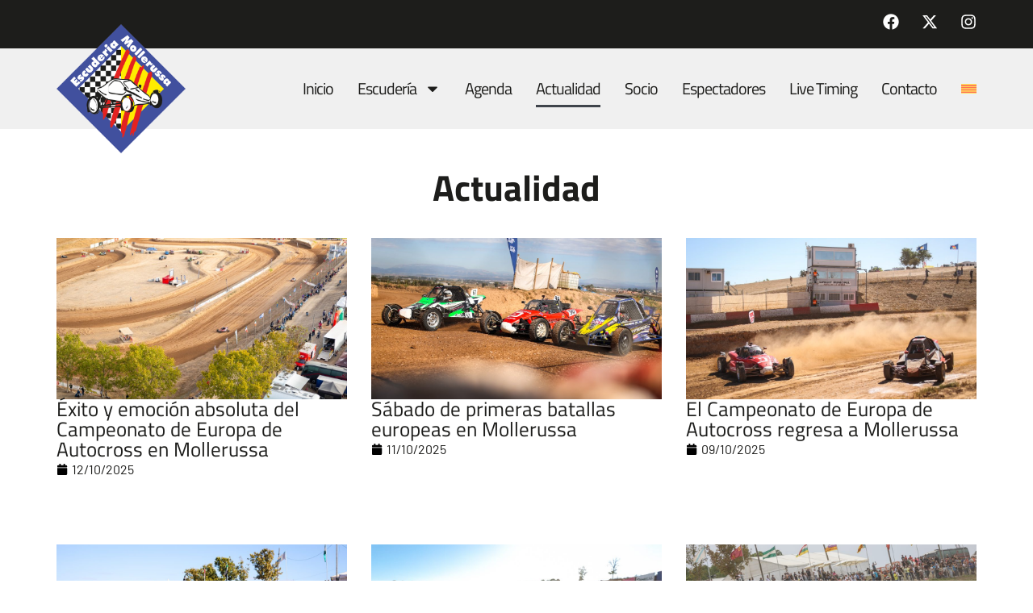

--- FILE ---
content_type: text/html; charset=UTF-8
request_url: https://escuderiamollerussa.com/es/actualidad/
body_size: 20976
content:
<!doctype html>
<html lang="es-ES">
<head>
	<meta charset="UTF-8">
	<meta name="viewport" content="width=device-width, initial-scale=1">
	<link rel="profile" href="https://gmpg.org/xfn/11">
	<meta name='robots' content='index, follow, max-image-preview:large, max-snippet:-1, max-video-preview:-1' />
	<style>img:is([sizes="auto" i], [sizes^="auto," i]) { contain-intrinsic-size: 3000px 1500px }</style>
	
	<!-- This site is optimized with the Yoast SEO plugin v26.7 - https://yoast.com/wordpress/plugins/seo/ -->
	<title>Actualidad - Escuderia Mollerussa</title>
	<link rel="canonical" href="https://escuderiamollerussa.com/es/actualidad/" />
	<meta property="og:locale" content="es_ES" />
	<meta property="og:type" content="article" />
	<meta property="og:title" content="Actualidad - Escuderia Mollerussa" />
	<meta property="og:url" content="https://escuderiamollerussa.com/es/actualidad/" />
	<meta property="og:site_name" content="Escuderia Mollerussa" />
	<meta property="article:publisher" content="https://www.facebook.com/escuderia.mollerussa" />
	<meta property="article:modified_time" content="2023-09-30T12:59:09+00:00" />
	<meta name="twitter:card" content="summary_large_image" />
	<meta name="twitter:site" content="@esc_mollerussa" />
	<script type="application/ld+json" class="yoast-schema-graph">{"@context":"https://schema.org","@graph":[{"@type":"WebPage","@id":"https://escuderiamollerussa.com/es/actualidad/","url":"https://escuderiamollerussa.com/es/actualidad/","name":"Actualidad - Escuderia Mollerussa","isPartOf":{"@id":"https://escuderiamollerussa.com/es/#website"},"datePublished":"2021-09-01T15:56:27+00:00","dateModified":"2023-09-30T12:59:09+00:00","breadcrumb":{"@id":"https://escuderiamollerussa.com/es/actualidad/#breadcrumb"},"inLanguage":"es","potentialAction":[{"@type":"ReadAction","target":["https://escuderiamollerussa.com/es/actualidad/"]}]},{"@type":"BreadcrumbList","@id":"https://escuderiamollerussa.com/es/actualidad/#breadcrumb","itemListElement":[{"@type":"ListItem","position":1,"name":"Inici","item":"https://escuderiamollerussa.com/es/"},{"@type":"ListItem","position":2,"name":"Actualidad"}]},{"@type":"WebSite","@id":"https://escuderiamollerussa.com/es/#website","url":"https://escuderiamollerussa.com/es/","name":"Escuderia Mollerussa","description":"Desde 1987","publisher":{"@id":"https://escuderiamollerussa.com/es/#organization"},"potentialAction":[{"@type":"SearchAction","target":{"@type":"EntryPoint","urlTemplate":"https://escuderiamollerussa.com/es/?s={search_term_string}"},"query-input":{"@type":"PropertyValueSpecification","valueRequired":true,"valueName":"search_term_string"}}],"inLanguage":"es"},{"@type":"Organization","@id":"https://escuderiamollerussa.com/es/#organization","name":"Escuderia Mollerussa","url":"https://escuderiamollerussa.com/es/","logo":{"@type":"ImageObject","inLanguage":"es","@id":"https://escuderiamollerussa.com/es/#/schema/logo/image/","url":"https://escuderiamollerussa.com/wp-content/uploads/logo.png","contentUrl":"https://escuderiamollerussa.com/wp-content/uploads/logo.png","width":500,"height":500,"caption":"Escuderia Mollerussa"},"image":{"@id":"https://escuderiamollerussa.com/es/#/schema/logo/image/"},"sameAs":["https://www.facebook.com/escuderia.mollerussa","https://x.com/esc_mollerussa","https://www.instagram.com/escuderiamollerussa"]}]}</script>
	<!-- / Yoast SEO plugin. -->


<link rel="alternate" type="application/rss+xml" title="Escuderia Mollerussa &raquo; Feed" href="https://escuderiamollerussa.com/es/feed/" />
<link rel="alternate" type="text/calendar" title="Escuderia Mollerussa &raquo; iCal Feed" href="https://escuderiamollerussa.com/es/agenda/?ical=1" />
<script>
window._wpemojiSettings = {"baseUrl":"https:\/\/s.w.org\/images\/core\/emoji\/16.0.1\/72x72\/","ext":".png","svgUrl":"https:\/\/s.w.org\/images\/core\/emoji\/16.0.1\/svg\/","svgExt":".svg","source":{"concatemoji":"https:\/\/escuderiamollerussa.com\/wp-includes\/js\/wp-emoji-release.min.js?ver=9f1a9c77213fce4be7bacfa475db7f36"}};
/*! This file is auto-generated */
!function(s,n){var o,i,e;function c(e){try{var t={supportTests:e,timestamp:(new Date).valueOf()};sessionStorage.setItem(o,JSON.stringify(t))}catch(e){}}function p(e,t,n){e.clearRect(0,0,e.canvas.width,e.canvas.height),e.fillText(t,0,0);var t=new Uint32Array(e.getImageData(0,0,e.canvas.width,e.canvas.height).data),a=(e.clearRect(0,0,e.canvas.width,e.canvas.height),e.fillText(n,0,0),new Uint32Array(e.getImageData(0,0,e.canvas.width,e.canvas.height).data));return t.every(function(e,t){return e===a[t]})}function u(e,t){e.clearRect(0,0,e.canvas.width,e.canvas.height),e.fillText(t,0,0);for(var n=e.getImageData(16,16,1,1),a=0;a<n.data.length;a++)if(0!==n.data[a])return!1;return!0}function f(e,t,n,a){switch(t){case"flag":return n(e,"\ud83c\udff3\ufe0f\u200d\u26a7\ufe0f","\ud83c\udff3\ufe0f\u200b\u26a7\ufe0f")?!1:!n(e,"\ud83c\udde8\ud83c\uddf6","\ud83c\udde8\u200b\ud83c\uddf6")&&!n(e,"\ud83c\udff4\udb40\udc67\udb40\udc62\udb40\udc65\udb40\udc6e\udb40\udc67\udb40\udc7f","\ud83c\udff4\u200b\udb40\udc67\u200b\udb40\udc62\u200b\udb40\udc65\u200b\udb40\udc6e\u200b\udb40\udc67\u200b\udb40\udc7f");case"emoji":return!a(e,"\ud83e\udedf")}return!1}function g(e,t,n,a){var r="undefined"!=typeof WorkerGlobalScope&&self instanceof WorkerGlobalScope?new OffscreenCanvas(300,150):s.createElement("canvas"),o=r.getContext("2d",{willReadFrequently:!0}),i=(o.textBaseline="top",o.font="600 32px Arial",{});return e.forEach(function(e){i[e]=t(o,e,n,a)}),i}function t(e){var t=s.createElement("script");t.src=e,t.defer=!0,s.head.appendChild(t)}"undefined"!=typeof Promise&&(o="wpEmojiSettingsSupports",i=["flag","emoji"],n.supports={everything:!0,everythingExceptFlag:!0},e=new Promise(function(e){s.addEventListener("DOMContentLoaded",e,{once:!0})}),new Promise(function(t){var n=function(){try{var e=JSON.parse(sessionStorage.getItem(o));if("object"==typeof e&&"number"==typeof e.timestamp&&(new Date).valueOf()<e.timestamp+604800&&"object"==typeof e.supportTests)return e.supportTests}catch(e){}return null}();if(!n){if("undefined"!=typeof Worker&&"undefined"!=typeof OffscreenCanvas&&"undefined"!=typeof URL&&URL.createObjectURL&&"undefined"!=typeof Blob)try{var e="postMessage("+g.toString()+"("+[JSON.stringify(i),f.toString(),p.toString(),u.toString()].join(",")+"));",a=new Blob([e],{type:"text/javascript"}),r=new Worker(URL.createObjectURL(a),{name:"wpTestEmojiSupports"});return void(r.onmessage=function(e){c(n=e.data),r.terminate(),t(n)})}catch(e){}c(n=g(i,f,p,u))}t(n)}).then(function(e){for(var t in e)n.supports[t]=e[t],n.supports.everything=n.supports.everything&&n.supports[t],"flag"!==t&&(n.supports.everythingExceptFlag=n.supports.everythingExceptFlag&&n.supports[t]);n.supports.everythingExceptFlag=n.supports.everythingExceptFlag&&!n.supports.flag,n.DOMReady=!1,n.readyCallback=function(){n.DOMReady=!0}}).then(function(){return e}).then(function(){var e;n.supports.everything||(n.readyCallback(),(e=n.source||{}).concatemoji?t(e.concatemoji):e.wpemoji&&e.twemoji&&(t(e.twemoji),t(e.wpemoji)))}))}((window,document),window._wpemojiSettings);
</script>
<style id='wp-emoji-styles-inline-css'>

	img.wp-smiley, img.emoji {
		display: inline !important;
		border: none !important;
		box-shadow: none !important;
		height: 1em !important;
		width: 1em !important;
		margin: 0 0.07em !important;
		vertical-align: -0.1em !important;
		background: none !important;
		padding: 0 !important;
	}
</style>
<style id='global-styles-inline-css'>
:root{--wp--preset--aspect-ratio--square: 1;--wp--preset--aspect-ratio--4-3: 4/3;--wp--preset--aspect-ratio--3-4: 3/4;--wp--preset--aspect-ratio--3-2: 3/2;--wp--preset--aspect-ratio--2-3: 2/3;--wp--preset--aspect-ratio--16-9: 16/9;--wp--preset--aspect-ratio--9-16: 9/16;--wp--preset--color--black: #000000;--wp--preset--color--cyan-bluish-gray: #abb8c3;--wp--preset--color--white: #ffffff;--wp--preset--color--pale-pink: #f78da7;--wp--preset--color--vivid-red: #cf2e2e;--wp--preset--color--luminous-vivid-orange: #ff6900;--wp--preset--color--luminous-vivid-amber: #fcb900;--wp--preset--color--light-green-cyan: #7bdcb5;--wp--preset--color--vivid-green-cyan: #00d084;--wp--preset--color--pale-cyan-blue: #8ed1fc;--wp--preset--color--vivid-cyan-blue: #0693e3;--wp--preset--color--vivid-purple: #9b51e0;--wp--preset--gradient--vivid-cyan-blue-to-vivid-purple: linear-gradient(135deg,rgba(6,147,227,1) 0%,rgb(155,81,224) 100%);--wp--preset--gradient--light-green-cyan-to-vivid-green-cyan: linear-gradient(135deg,rgb(122,220,180) 0%,rgb(0,208,130) 100%);--wp--preset--gradient--luminous-vivid-amber-to-luminous-vivid-orange: linear-gradient(135deg,rgba(252,185,0,1) 0%,rgba(255,105,0,1) 100%);--wp--preset--gradient--luminous-vivid-orange-to-vivid-red: linear-gradient(135deg,rgba(255,105,0,1) 0%,rgb(207,46,46) 100%);--wp--preset--gradient--very-light-gray-to-cyan-bluish-gray: linear-gradient(135deg,rgb(238,238,238) 0%,rgb(169,184,195) 100%);--wp--preset--gradient--cool-to-warm-spectrum: linear-gradient(135deg,rgb(74,234,220) 0%,rgb(151,120,209) 20%,rgb(207,42,186) 40%,rgb(238,44,130) 60%,rgb(251,105,98) 80%,rgb(254,248,76) 100%);--wp--preset--gradient--blush-light-purple: linear-gradient(135deg,rgb(255,206,236) 0%,rgb(152,150,240) 100%);--wp--preset--gradient--blush-bordeaux: linear-gradient(135deg,rgb(254,205,165) 0%,rgb(254,45,45) 50%,rgb(107,0,62) 100%);--wp--preset--gradient--luminous-dusk: linear-gradient(135deg,rgb(255,203,112) 0%,rgb(199,81,192) 50%,rgb(65,88,208) 100%);--wp--preset--gradient--pale-ocean: linear-gradient(135deg,rgb(255,245,203) 0%,rgb(182,227,212) 50%,rgb(51,167,181) 100%);--wp--preset--gradient--electric-grass: linear-gradient(135deg,rgb(202,248,128) 0%,rgb(113,206,126) 100%);--wp--preset--gradient--midnight: linear-gradient(135deg,rgb(2,3,129) 0%,rgb(40,116,252) 100%);--wp--preset--font-size--small: 13px;--wp--preset--font-size--medium: 20px;--wp--preset--font-size--large: 36px;--wp--preset--font-size--x-large: 42px;--wp--preset--spacing--20: 0.44rem;--wp--preset--spacing--30: 0.67rem;--wp--preset--spacing--40: 1rem;--wp--preset--spacing--50: 1.5rem;--wp--preset--spacing--60: 2.25rem;--wp--preset--spacing--70: 3.38rem;--wp--preset--spacing--80: 5.06rem;--wp--preset--shadow--natural: 6px 6px 9px rgba(0, 0, 0, 0.2);--wp--preset--shadow--deep: 12px 12px 50px rgba(0, 0, 0, 0.4);--wp--preset--shadow--sharp: 6px 6px 0px rgba(0, 0, 0, 0.2);--wp--preset--shadow--outlined: 6px 6px 0px -3px rgba(255, 255, 255, 1), 6px 6px rgba(0, 0, 0, 1);--wp--preset--shadow--crisp: 6px 6px 0px rgba(0, 0, 0, 1);}:root { --wp--style--global--content-size: 800px;--wp--style--global--wide-size: 1200px; }:where(body) { margin: 0; }.wp-site-blocks > .alignleft { float: left; margin-right: 2em; }.wp-site-blocks > .alignright { float: right; margin-left: 2em; }.wp-site-blocks > .aligncenter { justify-content: center; margin-left: auto; margin-right: auto; }:where(.wp-site-blocks) > * { margin-block-start: 24px; margin-block-end: 0; }:where(.wp-site-blocks) > :first-child { margin-block-start: 0; }:where(.wp-site-blocks) > :last-child { margin-block-end: 0; }:root { --wp--style--block-gap: 24px; }:root :where(.is-layout-flow) > :first-child{margin-block-start: 0;}:root :where(.is-layout-flow) > :last-child{margin-block-end: 0;}:root :where(.is-layout-flow) > *{margin-block-start: 24px;margin-block-end: 0;}:root :where(.is-layout-constrained) > :first-child{margin-block-start: 0;}:root :where(.is-layout-constrained) > :last-child{margin-block-end: 0;}:root :where(.is-layout-constrained) > *{margin-block-start: 24px;margin-block-end: 0;}:root :where(.is-layout-flex){gap: 24px;}:root :where(.is-layout-grid){gap: 24px;}.is-layout-flow > .alignleft{float: left;margin-inline-start: 0;margin-inline-end: 2em;}.is-layout-flow > .alignright{float: right;margin-inline-start: 2em;margin-inline-end: 0;}.is-layout-flow > .aligncenter{margin-left: auto !important;margin-right: auto !important;}.is-layout-constrained > .alignleft{float: left;margin-inline-start: 0;margin-inline-end: 2em;}.is-layout-constrained > .alignright{float: right;margin-inline-start: 2em;margin-inline-end: 0;}.is-layout-constrained > .aligncenter{margin-left: auto !important;margin-right: auto !important;}.is-layout-constrained > :where(:not(.alignleft):not(.alignright):not(.alignfull)){max-width: var(--wp--style--global--content-size);margin-left: auto !important;margin-right: auto !important;}.is-layout-constrained > .alignwide{max-width: var(--wp--style--global--wide-size);}body .is-layout-flex{display: flex;}.is-layout-flex{flex-wrap: wrap;align-items: center;}.is-layout-flex > :is(*, div){margin: 0;}body .is-layout-grid{display: grid;}.is-layout-grid > :is(*, div){margin: 0;}body{padding-top: 0px;padding-right: 0px;padding-bottom: 0px;padding-left: 0px;}a:where(:not(.wp-element-button)){text-decoration: underline;}:root :where(.wp-element-button, .wp-block-button__link){background-color: #32373c;border-width: 0;color: #fff;font-family: inherit;font-size: inherit;line-height: inherit;padding: calc(0.667em + 2px) calc(1.333em + 2px);text-decoration: none;}.has-black-color{color: var(--wp--preset--color--black) !important;}.has-cyan-bluish-gray-color{color: var(--wp--preset--color--cyan-bluish-gray) !important;}.has-white-color{color: var(--wp--preset--color--white) !important;}.has-pale-pink-color{color: var(--wp--preset--color--pale-pink) !important;}.has-vivid-red-color{color: var(--wp--preset--color--vivid-red) !important;}.has-luminous-vivid-orange-color{color: var(--wp--preset--color--luminous-vivid-orange) !important;}.has-luminous-vivid-amber-color{color: var(--wp--preset--color--luminous-vivid-amber) !important;}.has-light-green-cyan-color{color: var(--wp--preset--color--light-green-cyan) !important;}.has-vivid-green-cyan-color{color: var(--wp--preset--color--vivid-green-cyan) !important;}.has-pale-cyan-blue-color{color: var(--wp--preset--color--pale-cyan-blue) !important;}.has-vivid-cyan-blue-color{color: var(--wp--preset--color--vivid-cyan-blue) !important;}.has-vivid-purple-color{color: var(--wp--preset--color--vivid-purple) !important;}.has-black-background-color{background-color: var(--wp--preset--color--black) !important;}.has-cyan-bluish-gray-background-color{background-color: var(--wp--preset--color--cyan-bluish-gray) !important;}.has-white-background-color{background-color: var(--wp--preset--color--white) !important;}.has-pale-pink-background-color{background-color: var(--wp--preset--color--pale-pink) !important;}.has-vivid-red-background-color{background-color: var(--wp--preset--color--vivid-red) !important;}.has-luminous-vivid-orange-background-color{background-color: var(--wp--preset--color--luminous-vivid-orange) !important;}.has-luminous-vivid-amber-background-color{background-color: var(--wp--preset--color--luminous-vivid-amber) !important;}.has-light-green-cyan-background-color{background-color: var(--wp--preset--color--light-green-cyan) !important;}.has-vivid-green-cyan-background-color{background-color: var(--wp--preset--color--vivid-green-cyan) !important;}.has-pale-cyan-blue-background-color{background-color: var(--wp--preset--color--pale-cyan-blue) !important;}.has-vivid-cyan-blue-background-color{background-color: var(--wp--preset--color--vivid-cyan-blue) !important;}.has-vivid-purple-background-color{background-color: var(--wp--preset--color--vivid-purple) !important;}.has-black-border-color{border-color: var(--wp--preset--color--black) !important;}.has-cyan-bluish-gray-border-color{border-color: var(--wp--preset--color--cyan-bluish-gray) !important;}.has-white-border-color{border-color: var(--wp--preset--color--white) !important;}.has-pale-pink-border-color{border-color: var(--wp--preset--color--pale-pink) !important;}.has-vivid-red-border-color{border-color: var(--wp--preset--color--vivid-red) !important;}.has-luminous-vivid-orange-border-color{border-color: var(--wp--preset--color--luminous-vivid-orange) !important;}.has-luminous-vivid-amber-border-color{border-color: var(--wp--preset--color--luminous-vivid-amber) !important;}.has-light-green-cyan-border-color{border-color: var(--wp--preset--color--light-green-cyan) !important;}.has-vivid-green-cyan-border-color{border-color: var(--wp--preset--color--vivid-green-cyan) !important;}.has-pale-cyan-blue-border-color{border-color: var(--wp--preset--color--pale-cyan-blue) !important;}.has-vivid-cyan-blue-border-color{border-color: var(--wp--preset--color--vivid-cyan-blue) !important;}.has-vivid-purple-border-color{border-color: var(--wp--preset--color--vivid-purple) !important;}.has-vivid-cyan-blue-to-vivid-purple-gradient-background{background: var(--wp--preset--gradient--vivid-cyan-blue-to-vivid-purple) !important;}.has-light-green-cyan-to-vivid-green-cyan-gradient-background{background: var(--wp--preset--gradient--light-green-cyan-to-vivid-green-cyan) !important;}.has-luminous-vivid-amber-to-luminous-vivid-orange-gradient-background{background: var(--wp--preset--gradient--luminous-vivid-amber-to-luminous-vivid-orange) !important;}.has-luminous-vivid-orange-to-vivid-red-gradient-background{background: var(--wp--preset--gradient--luminous-vivid-orange-to-vivid-red) !important;}.has-very-light-gray-to-cyan-bluish-gray-gradient-background{background: var(--wp--preset--gradient--very-light-gray-to-cyan-bluish-gray) !important;}.has-cool-to-warm-spectrum-gradient-background{background: var(--wp--preset--gradient--cool-to-warm-spectrum) !important;}.has-blush-light-purple-gradient-background{background: var(--wp--preset--gradient--blush-light-purple) !important;}.has-blush-bordeaux-gradient-background{background: var(--wp--preset--gradient--blush-bordeaux) !important;}.has-luminous-dusk-gradient-background{background: var(--wp--preset--gradient--luminous-dusk) !important;}.has-pale-ocean-gradient-background{background: var(--wp--preset--gradient--pale-ocean) !important;}.has-electric-grass-gradient-background{background: var(--wp--preset--gradient--electric-grass) !important;}.has-midnight-gradient-background{background: var(--wp--preset--gradient--midnight) !important;}.has-small-font-size{font-size: var(--wp--preset--font-size--small) !important;}.has-medium-font-size{font-size: var(--wp--preset--font-size--medium) !important;}.has-large-font-size{font-size: var(--wp--preset--font-size--large) !important;}.has-x-large-font-size{font-size: var(--wp--preset--font-size--x-large) !important;}
:root :where(.wp-block-pullquote){font-size: 1.5em;line-height: 1.6;}
</style>
<link rel='stylesheet' id='tribe-events-v2-single-skeleton-css' href='https://escuderiamollerussa.com/wp-content/plugins/the-events-calendar/build/css/tribe-events-single-skeleton.css?ver=6.15.14' media='all' />
<link rel='stylesheet' id='tribe-events-v2-single-skeleton-full-css' href='https://escuderiamollerussa.com/wp-content/plugins/the-events-calendar/build/css/tribe-events-single-full.css?ver=6.15.14' media='all' />
<link rel='stylesheet' id='tec-events-elementor-widgets-base-styles-css' href='https://escuderiamollerussa.com/wp-content/plugins/the-events-calendar/build/css/integrations/plugins/elementor/widgets/widget-base.css?ver=6.15.14' media='all' />
<link rel='stylesheet' id='wpml-legacy-horizontal-list-0-css' href='https://escuderiamollerussa.com/wp-content/plugins/sitepress-multilingual-cms/templates/language-switchers/legacy-list-horizontal/style.min.css?ver=1' media='all' />
<link rel='stylesheet' id='wpml-menu-item-0-css' href='https://escuderiamollerussa.com/wp-content/plugins/sitepress-multilingual-cms/templates/language-switchers/menu-item/style.min.css?ver=1' media='all' />
<link rel='stylesheet' id='cmplz-general-css' href='https://escuderiamollerussa.com/wp-content/plugins/complianz-gdpr-premium/assets/css/cookieblocker.min.css?ver=1739176412' media='all' />
<link rel='stylesheet' id='hello-elementor-css' href='https://escuderiamollerussa.com/wp-content/themes/hello-elementor/assets/css/reset.css?ver=3.4.5' media='all' />
<link rel='stylesheet' id='hello-elementor-theme-style-css' href='https://escuderiamollerussa.com/wp-content/themes/hello-elementor/assets/css/theme.css?ver=3.4.5' media='all' />
<link rel='stylesheet' id='hello-elementor-header-footer-css' href='https://escuderiamollerussa.com/wp-content/themes/hello-elementor/assets/css/header-footer.css?ver=3.4.5' media='all' />
<link rel='stylesheet' id='elementor-frontend-css' href='https://escuderiamollerussa.com/wp-content/plugins/elementor/assets/css/frontend.min.css?ver=3.32.2' media='all' />
<link rel='stylesheet' id='elementor-post-16-css' href='https://escuderiamollerussa.com/wp-content/uploads/elementor/css/post-16.css?ver=1768354963' media='all' />
<link rel='stylesheet' id='widget-social-icons-css' href='https://escuderiamollerussa.com/wp-content/plugins/elementor/assets/css/widget-social-icons.min.css?ver=3.32.2' media='all' />
<link rel='stylesheet' id='e-apple-webkit-css' href='https://escuderiamollerussa.com/wp-content/plugins/elementor/assets/css/conditionals/apple-webkit.min.css?ver=3.32.2' media='all' />
<link rel='stylesheet' id='widget-nav-menu-css' href='https://escuderiamollerussa.com/wp-content/plugins/pro-elements/assets/css/widget-nav-menu.min.css?ver=3.29.0' media='all' />
<link rel='stylesheet' id='widget-image-css' href='https://escuderiamollerussa.com/wp-content/plugins/elementor/assets/css/widget-image.min.css?ver=3.32.2' media='all' />
<link rel='stylesheet' id='widget-heading-css' href='https://escuderiamollerussa.com/wp-content/plugins/elementor/assets/css/widget-heading.min.css?ver=3.32.2' media='all' />
<link rel='stylesheet' id='widget-icon-list-css' href='https://escuderiamollerussa.com/wp-content/plugins/elementor/assets/css/widget-icon-list.min.css?ver=3.32.2' media='all' />
<link rel='stylesheet' id='widget-loop-common-css' href='https://escuderiamollerussa.com/wp-content/plugins/pro-elements/assets/css/widget-loop-common.min.css?ver=3.29.0' media='all' />
<link rel='stylesheet' id='widget-loop-grid-css' href='https://escuderiamollerussa.com/wp-content/plugins/pro-elements/assets/css/widget-loop-grid.min.css?ver=3.29.0' media='all' />
<link rel='stylesheet' id='elementor-post-868-css' href='https://escuderiamollerussa.com/wp-content/uploads/elementor/css/post-868.css?ver=1768374970' media='all' />
<link rel='stylesheet' id='elementor-post-2399-css' href='https://escuderiamollerussa.com/wp-content/uploads/elementor/css/post-2399.css?ver=1768361297' media='all' />
<link rel='stylesheet' id='elementor-post-2463-css' href='https://escuderiamollerussa.com/wp-content/uploads/elementor/css/post-2463.css?ver=1768361297' media='all' />
<link rel='stylesheet' id='elementor-post-2522-css' href='https://escuderiamollerussa.com/wp-content/uploads/elementor/css/post-2522.css?ver=1768369877' media='all' />
<link rel='stylesheet' id='elementor-gf-local-titilliumweb-css' href='https://escuderiamollerussa.com/wp-content/uploads/elementor/google-fonts/css/titilliumweb.css?ver=1742747904' media='all' />
<link rel='stylesheet' id='elementor-gf-local-barlow-css' href='https://escuderiamollerussa.com/wp-content/uploads/elementor/google-fonts/css/barlow.css?ver=1742747883' media='all' />
<script src="https://escuderiamollerussa.com/wp-includes/js/jquery/jquery.min.js?ver=3.7.1" id="jquery-core-js"></script>
<script src="https://escuderiamollerussa.com/wp-includes/js/jquery/jquery-migrate.min.js?ver=3.4.1" id="jquery-migrate-js"></script>
<meta name="generator" content="WPML ver:4.8.6 stt:8,2;" />

		<!-- GA Google Analytics @ https://m0n.co/ga -->
		<script async src="https://www.googletagmanager.com/gtag/js?id=G-EMLPHB4838"></script>
		<script>
			window.dataLayer = window.dataLayer || [];
			function gtag(){dataLayer.push(arguments);}
			gtag('js', new Date());
			gtag('config', 'G-EMLPHB4838');
		</script>

	<meta name="tec-api-version" content="v1"><meta name="tec-api-origin" content="https://escuderiamollerussa.com/es/"><link rel="alternate" href="https://escuderiamollerussa.com/es/wp-json/tribe/events/v1/" />			<style>.cmplz-hidden {
					display: none !important;
				}</style>			<style>
				.e-con.e-parent:nth-of-type(n+4):not(.e-lazyloaded):not(.e-no-lazyload),
				.e-con.e-parent:nth-of-type(n+4):not(.e-lazyloaded):not(.e-no-lazyload) * {
					background-image: none !important;
				}
				@media screen and (max-height: 1024px) {
					.e-con.e-parent:nth-of-type(n+3):not(.e-lazyloaded):not(.e-no-lazyload),
					.e-con.e-parent:nth-of-type(n+3):not(.e-lazyloaded):not(.e-no-lazyload) * {
						background-image: none !important;
					}
				}
				@media screen and (max-height: 640px) {
					.e-con.e-parent:nth-of-type(n+2):not(.e-lazyloaded):not(.e-no-lazyload),
					.e-con.e-parent:nth-of-type(n+2):not(.e-lazyloaded):not(.e-no-lazyload) * {
						background-image: none !important;
					}
				}
			</style>
			<link rel="icon" href="https://escuderiamollerussa.com/wp-content/uploads/logo-150x150.png" sizes="32x32" />
<link rel="icon" href="https://escuderiamollerussa.com/wp-content/uploads/logo-300x300.png" sizes="192x192" />
<link rel="apple-touch-icon" href="https://escuderiamollerussa.com/wp-content/uploads/logo-300x300.png" />
<meta name="msapplication-TileImage" content="https://escuderiamollerussa.com/wp-content/uploads/logo-300x300.png" />
		<style id="wp-custom-css">
			#cmplz-document {
	font-size: inherit!important;
	max-width: 100%!important;
}
#wpcf7-f109-p127-o1 .wpcf7-list-item-label {
	color: #ffffff!important;
}
.wpcf7-list-item {
	margin: 0!important;
}		</style>
		</head>
<body class="wp-singular page-template-default page page-id-868 wp-custom-logo wp-embed-responsive wp-theme-hello-elementor tribe-no-js hello-elementor-default elementor-default elementor-kit-16 elementor-page elementor-page-868 elementor-page-2522">


<a class="skip-link screen-reader-text" href="#content">Ir al contenido</a>

		<div data-elementor-type="header" data-elementor-id="2399" class="elementor elementor-2399 elementor-2393 elementor-location-header" data-elementor-post-type="elementor_library">
			<div class="elementor-element elementor-element-d02b1de e-flex e-con-boxed e-con e-parent" data-id="d02b1de" data-element_type="container" data-settings="{&quot;background_background&quot;:&quot;classic&quot;}">
					<div class="e-con-inner">
				<div class="elementor-element elementor-element-571f12c elementor-hidden-mobile elementor-shape-rounded elementor-grid-0 e-grid-align-center elementor-widget elementor-widget-social-icons" data-id="571f12c" data-element_type="widget" data-widget_type="social-icons.default">
				<div class="elementor-widget-container">
							<div class="elementor-social-icons-wrapper elementor-grid" role="list">
							<span class="elementor-grid-item" role="listitem">
					<a class="elementor-icon elementor-social-icon elementor-social-icon-facebook elementor-repeater-item-fbe39bd" href="https://www.facebook.com/escuderia.mollerussa" target="_blank" data-wpel-link="external" rel="nofollow external noopener noreferrer">
						<span class="elementor-screen-only">Facebook</span>
						<svg aria-hidden="true" class="e-font-icon-svg e-fab-facebook" viewBox="0 0 512 512" xmlns="http://www.w3.org/2000/svg"><path d="M504 256C504 119 393 8 256 8S8 119 8 256c0 123.78 90.69 226.38 209.25 245V327.69h-63V256h63v-54.64c0-62.15 37-96.48 93.67-96.48 27.14 0 55.52 4.84 55.52 4.84v61h-31.28c-30.8 0-40.41 19.12-40.41 38.73V256h68.78l-11 71.69h-57.78V501C413.31 482.38 504 379.78 504 256z"></path></svg>					</a>
				</span>
							<span class="elementor-grid-item" role="listitem">
					<a class="elementor-icon elementor-social-icon elementor-social-icon-x-twitter elementor-repeater-item-14d9637" href="https://x.com/esc_mollerussa" target="_blank" data-wpel-link="external" rel="nofollow external noopener noreferrer">
						<span class="elementor-screen-only">X-twitter</span>
						<svg aria-hidden="true" class="e-font-icon-svg e-fab-x-twitter" viewBox="0 0 512 512" xmlns="http://www.w3.org/2000/svg"><path d="M389.2 48h70.6L305.6 224.2 487 464H345L233.7 318.6 106.5 464H35.8L200.7 275.5 26.8 48H172.4L272.9 180.9 389.2 48zM364.4 421.8h39.1L151.1 88h-42L364.4 421.8z"></path></svg>					</a>
				</span>
							<span class="elementor-grid-item" role="listitem">
					<a class="elementor-icon elementor-social-icon elementor-social-icon-instagram elementor-repeater-item-b44d3ab" href="https://www.instagram.com/escuderiamollerussa" target="_blank" data-wpel-link="external" rel="nofollow external noopener noreferrer">
						<span class="elementor-screen-only">Instagram</span>
						<svg aria-hidden="true" class="e-font-icon-svg e-fab-instagram" viewBox="0 0 448 512" xmlns="http://www.w3.org/2000/svg"><path d="M224.1 141c-63.6 0-114.9 51.3-114.9 114.9s51.3 114.9 114.9 114.9S339 319.5 339 255.9 287.7 141 224.1 141zm0 189.6c-41.1 0-74.7-33.5-74.7-74.7s33.5-74.7 74.7-74.7 74.7 33.5 74.7 74.7-33.6 74.7-74.7 74.7zm146.4-194.3c0 14.9-12 26.8-26.8 26.8-14.9 0-26.8-12-26.8-26.8s12-26.8 26.8-26.8 26.8 12 26.8 26.8zm76.1 27.2c-1.7-35.9-9.9-67.7-36.2-93.9-26.2-26.2-58-34.4-93.9-36.2-37-2.1-147.9-2.1-184.9 0-35.8 1.7-67.6 9.9-93.9 36.1s-34.4 58-36.2 93.9c-2.1 37-2.1 147.9 0 184.9 1.7 35.9 9.9 67.7 36.2 93.9s58 34.4 93.9 36.2c37 2.1 147.9 2.1 184.9 0 35.9-1.7 67.7-9.9 93.9-36.2 26.2-26.2 34.4-58 36.2-93.9 2.1-37 2.1-147.8 0-184.8zM398.8 388c-7.8 19.6-22.9 34.7-42.6 42.6-29.5 11.7-99.5 9-132.1 9s-102.7 2.6-132.1-9c-19.6-7.8-34.7-22.9-42.6-42.6-11.7-29.5-9-99.5-9-132.1s-2.6-102.7 9-132.1c7.8-19.6 22.9-34.7 42.6-42.6 29.5-11.7 99.5-9 132.1-9s102.7-2.6 132.1 9c19.6 7.8 34.7 22.9 42.6 42.6 11.7 29.5 9 99.5 9 132.1s2.7 102.7-9 132.1z"></path></svg>					</a>
				</span>
					</div>
						</div>
				</div>
				<div class="elementor-element elementor-element-a95f36f elementor-nav-menu__align-start elementor-nav-menu--dropdown-mobile elementor-widget-mobile__width-initial elementor-hidden-tablet elementor-nav-menu--stretch elementor-hidden-desktop elementor-nav-menu__text-align-aside elementor-nav-menu--toggle elementor-nav-menu--burger elementor-widget elementor-widget-nav-menu" data-id="a95f36f" data-element_type="widget" data-settings="{&quot;full_width&quot;:&quot;stretch&quot;,&quot;layout&quot;:&quot;horizontal&quot;,&quot;submenu_icon&quot;:{&quot;value&quot;:&quot;&lt;svg class=\&quot;e-font-icon-svg e-fas-caret-down\&quot; viewBox=\&quot;0 0 320 512\&quot; xmlns=\&quot;http:\/\/www.w3.org\/2000\/svg\&quot;&gt;&lt;path d=\&quot;M31.3 192h257.3c17.8 0 26.7 21.5 14.1 34.1L174.1 354.8c-7.8 7.8-20.5 7.8-28.3 0L17.2 226.1C4.6 213.5 13.5 192 31.3 192z\&quot;&gt;&lt;\/path&gt;&lt;\/svg&gt;&quot;,&quot;library&quot;:&quot;fa-solid&quot;},&quot;toggle&quot;:&quot;burger&quot;}" data-widget_type="nav-menu.default">
				<div class="elementor-widget-container">
								<nav aria-label="Menu" class="elementor-nav-menu--main elementor-nav-menu__container elementor-nav-menu--layout-horizontal e--pointer-underline e--animation-fade">
				<ul id="menu-1-a95f36f" class="elementor-nav-menu"><li class="menu-item menu-item-type-post_type menu-item-object-page menu-item-home menu-item-901"><a href="https://escuderiamollerussa.com/es/" class="elementor-item" data-wpel-link="internal">Inicio</a></li>
<li class="menu-item menu-item-type-post_type menu-item-object-page menu-item-has-children menu-item-648"><a href="https://escuderiamollerussa.com/es/sobre-nosotros/" class="elementor-item" data-wpel-link="internal">Escudería</a>
<ul class="sub-menu elementor-nav-menu--dropdown">
	<li class="menu-item menu-item-type-post_type menu-item-object-page menu-item-649"><a href="https://escuderiamollerussa.com/es/circuito/" class="elementor-sub-item" data-wpel-link="internal">Circuito</a></li>
	<li class="menu-item menu-item-type-custom menu-item-object-custom menu-item-650"><a href="https://escuderiamollerussa.com/es/circuito/#ubicacion" class="elementor-sub-item elementor-item-anchor" data-wpel-link="internal">Ubicación</a></li>
</ul>
</li>
<li class="menu-item menu-item-type-post_type menu-item-object-page menu-item-2351"><a href="https://escuderiamollerussa.com/es/agenda/" class="elementor-item" data-wpel-link="internal">Agenda</a></li>
<li class="menu-item menu-item-type-post_type menu-item-object-page current-menu-item page_item page-item-868 current_page_item menu-item-902"><a href="https://escuderiamollerussa.com/es/actualidad/" aria-current="page" class="elementor-item elementor-item-active" data-wpel-link="internal">Actualidad</a></li>
<li class="menu-item menu-item-type-post_type menu-item-object-page menu-item-654"><a href="https://escuderiamollerussa.com/es/hazte-socio/" class="elementor-item" data-wpel-link="internal">Socio</a></li>
<li class="menu-item menu-item-type-post_type menu-item-object-page menu-item-655"><a href="https://escuderiamollerussa.com/es/espectadores/" class="elementor-item" data-wpel-link="internal">Espectadores</a></li>
<li class="menu-item menu-item-type-custom menu-item-object-custom menu-item-2273"><a target="_blank" href="https://escuderiamollerussa.com/rx" class="elementor-item" data-wpel-link="external" rel="nofollow external noopener noreferrer">Live Timing</a></li>
<li class="menu-item menu-item-type-post_type menu-item-object-page menu-item-656"><a href="https://escuderiamollerussa.com/es/contacto/" class="elementor-item" data-wpel-link="internal">Contacto</a></li>
<li class="menu-item wpml-ls-slot-62 wpml-ls-item wpml-ls-item-ca wpml-ls-menu-item wpml-ls-first-item wpml-ls-last-item menu-item-type-wpml_ls_menu_item menu-item-object-wpml_ls_menu_item menu-item-wpml-ls-62-ca"><a href="https://escuderiamollerussa.com/actualitat/" title="Cambiar a Catalán" aria-label="Cambiar a Catalán" role="menuitem" class="elementor-item" data-wpel-link="external" target="_blank" rel="nofollow external noopener noreferrer"><img
            class="wpml-ls-flag"
            src="https://escuderiamollerussa.com/wp-content/plugins/sitepress-multilingual-cms/res/flags/ca.svg"
            alt="Catalán"
            width=19
            height=14
    /></a></li>
</ul>			</nav>
					<div class="elementor-menu-toggle" role="button" tabindex="0" aria-label="Menu Toggle" aria-expanded="false">
			<svg aria-hidden="true" role="presentation" class="elementor-menu-toggle__icon--open e-font-icon-svg e-eicon-menu-bar" viewBox="0 0 1000 1000" xmlns="http://www.w3.org/2000/svg"><path d="M104 333H896C929 333 958 304 958 271S929 208 896 208H104C71 208 42 237 42 271S71 333 104 333ZM104 583H896C929 583 958 554 958 521S929 458 896 458H104C71 458 42 487 42 521S71 583 104 583ZM104 833H896C929 833 958 804 958 771S929 708 896 708H104C71 708 42 737 42 771S71 833 104 833Z"></path></svg><svg aria-hidden="true" role="presentation" class="elementor-menu-toggle__icon--close e-font-icon-svg e-eicon-close" viewBox="0 0 1000 1000" xmlns="http://www.w3.org/2000/svg"><path d="M742 167L500 408 258 167C246 154 233 150 217 150 196 150 179 158 167 167 154 179 150 196 150 212 150 229 154 242 171 254L408 500 167 742C138 771 138 800 167 829 196 858 225 858 254 829L496 587 738 829C750 842 767 846 783 846 800 846 817 842 829 829 842 817 846 804 846 783 846 767 842 750 829 737L588 500 833 258C863 229 863 200 833 171 804 137 775 137 742 167Z"></path></svg>		</div>
					<nav class="elementor-nav-menu--dropdown elementor-nav-menu__container" aria-hidden="true">
				<ul id="menu-2-a95f36f" class="elementor-nav-menu"><li class="menu-item menu-item-type-post_type menu-item-object-page menu-item-home menu-item-901"><a href="https://escuderiamollerussa.com/es/" class="elementor-item" tabindex="-1" data-wpel-link="internal">Inicio</a></li>
<li class="menu-item menu-item-type-post_type menu-item-object-page menu-item-has-children menu-item-648"><a href="https://escuderiamollerussa.com/es/sobre-nosotros/" class="elementor-item" tabindex="-1" data-wpel-link="internal">Escudería</a>
<ul class="sub-menu elementor-nav-menu--dropdown">
	<li class="menu-item menu-item-type-post_type menu-item-object-page menu-item-649"><a href="https://escuderiamollerussa.com/es/circuito/" class="elementor-sub-item" tabindex="-1" data-wpel-link="internal">Circuito</a></li>
	<li class="menu-item menu-item-type-custom menu-item-object-custom menu-item-650"><a href="https://escuderiamollerussa.com/es/circuito/#ubicacion" class="elementor-sub-item elementor-item-anchor" tabindex="-1" data-wpel-link="internal">Ubicación</a></li>
</ul>
</li>
<li class="menu-item menu-item-type-post_type menu-item-object-page menu-item-2351"><a href="https://escuderiamollerussa.com/es/agenda/" class="elementor-item" tabindex="-1" data-wpel-link="internal">Agenda</a></li>
<li class="menu-item menu-item-type-post_type menu-item-object-page current-menu-item page_item page-item-868 current_page_item menu-item-902"><a href="https://escuderiamollerussa.com/es/actualidad/" aria-current="page" class="elementor-item elementor-item-active" tabindex="-1" data-wpel-link="internal">Actualidad</a></li>
<li class="menu-item menu-item-type-post_type menu-item-object-page menu-item-654"><a href="https://escuderiamollerussa.com/es/hazte-socio/" class="elementor-item" tabindex="-1" data-wpel-link="internal">Socio</a></li>
<li class="menu-item menu-item-type-post_type menu-item-object-page menu-item-655"><a href="https://escuderiamollerussa.com/es/espectadores/" class="elementor-item" tabindex="-1" data-wpel-link="internal">Espectadores</a></li>
<li class="menu-item menu-item-type-custom menu-item-object-custom menu-item-2273"><a target="_blank" href="https://escuderiamollerussa.com/rx" class="elementor-item" tabindex="-1" data-wpel-link="external" rel="nofollow external noopener noreferrer">Live Timing</a></li>
<li class="menu-item menu-item-type-post_type menu-item-object-page menu-item-656"><a href="https://escuderiamollerussa.com/es/contacto/" class="elementor-item" tabindex="-1" data-wpel-link="internal">Contacto</a></li>
<li class="menu-item wpml-ls-slot-62 wpml-ls-item wpml-ls-item-ca wpml-ls-menu-item wpml-ls-first-item wpml-ls-last-item menu-item-type-wpml_ls_menu_item menu-item-object-wpml_ls_menu_item menu-item-wpml-ls-62-ca"><a href="https://escuderiamollerussa.com/actualitat/" title="Cambiar a Catalán" aria-label="Cambiar a Catalán" role="menuitem" class="elementor-item" tabindex="-1" data-wpel-link="external" target="_blank" rel="nofollow external noopener noreferrer"><img
            class="wpml-ls-flag"
            src="https://escuderiamollerussa.com/wp-content/plugins/sitepress-multilingual-cms/res/flags/ca.svg"
            alt="Catalán"
            width=19
            height=14
    /></a></li>
</ul>			</nav>
						</div>
				</div>
					</div>
				</div>
		<div class="elementor-element elementor-element-be83825 e-flex e-con-boxed e-con e-parent" data-id="be83825" data-element_type="container" data-settings="{&quot;background_background&quot;:&quot;classic&quot;}">
					<div class="e-con-inner">
				<div class="elementor-element elementor-element-677dcfa elementor-widget elementor-widget-theme-site-logo elementor-widget-image" data-id="677dcfa" data-element_type="widget" data-widget_type="theme-site-logo.default">
				<div class="elementor-widget-container">
											<a href="https://escuderiamollerussa.com/es/" data-wpel-link="internal">
			<img width="500" height="500" src="https://escuderiamollerussa.com/wp-content/uploads/logo.png" class="attachment-full size-full wp-image-300" alt="Escuderia Mollerussa" srcset="https://escuderiamollerussa.com/wp-content/uploads/logo.png 500w, https://escuderiamollerussa.com/wp-content/uploads/logo-300x300.png 300w, https://escuderiamollerussa.com/wp-content/uploads/logo-150x150.png 150w" sizes="(max-width: 500px) 100vw, 500px" />				</a>
											</div>
				</div>
				<div class="elementor-element elementor-element-beafb38 elementor-nav-menu__align-center elementor-nav-menu--dropdown-mobile elementor-hidden-mobile elementor-nav-menu__text-align-aside elementor-nav-menu--toggle elementor-nav-menu--burger elementor-widget elementor-widget-nav-menu" data-id="beafb38" data-element_type="widget" data-settings="{&quot;layout&quot;:&quot;horizontal&quot;,&quot;submenu_icon&quot;:{&quot;value&quot;:&quot;&lt;svg class=\&quot;e-font-icon-svg e-fas-caret-down\&quot; viewBox=\&quot;0 0 320 512\&quot; xmlns=\&quot;http:\/\/www.w3.org\/2000\/svg\&quot;&gt;&lt;path d=\&quot;M31.3 192h257.3c17.8 0 26.7 21.5 14.1 34.1L174.1 354.8c-7.8 7.8-20.5 7.8-28.3 0L17.2 226.1C4.6 213.5 13.5 192 31.3 192z\&quot;&gt;&lt;\/path&gt;&lt;\/svg&gt;&quot;,&quot;library&quot;:&quot;fa-solid&quot;},&quot;toggle&quot;:&quot;burger&quot;}" data-widget_type="nav-menu.default">
				<div class="elementor-widget-container">
								<nav aria-label="Menu" class="elementor-nav-menu--main elementor-nav-menu__container elementor-nav-menu--layout-horizontal e--pointer-underline e--animation-fade">
				<ul id="menu-1-beafb38" class="elementor-nav-menu"><li class="menu-item menu-item-type-post_type menu-item-object-page menu-item-home menu-item-901"><a href="https://escuderiamollerussa.com/es/" class="elementor-item" data-wpel-link="internal">Inicio</a></li>
<li class="menu-item menu-item-type-post_type menu-item-object-page menu-item-has-children menu-item-648"><a href="https://escuderiamollerussa.com/es/sobre-nosotros/" class="elementor-item" data-wpel-link="internal">Escudería</a>
<ul class="sub-menu elementor-nav-menu--dropdown">
	<li class="menu-item menu-item-type-post_type menu-item-object-page menu-item-649"><a href="https://escuderiamollerussa.com/es/circuito/" class="elementor-sub-item" data-wpel-link="internal">Circuito</a></li>
	<li class="menu-item menu-item-type-custom menu-item-object-custom menu-item-650"><a href="https://escuderiamollerussa.com/es/circuito/#ubicacion" class="elementor-sub-item elementor-item-anchor" data-wpel-link="internal">Ubicación</a></li>
</ul>
</li>
<li class="menu-item menu-item-type-post_type menu-item-object-page menu-item-2351"><a href="https://escuderiamollerussa.com/es/agenda/" class="elementor-item" data-wpel-link="internal">Agenda</a></li>
<li class="menu-item menu-item-type-post_type menu-item-object-page current-menu-item page_item page-item-868 current_page_item menu-item-902"><a href="https://escuderiamollerussa.com/es/actualidad/" aria-current="page" class="elementor-item elementor-item-active" data-wpel-link="internal">Actualidad</a></li>
<li class="menu-item menu-item-type-post_type menu-item-object-page menu-item-654"><a href="https://escuderiamollerussa.com/es/hazte-socio/" class="elementor-item" data-wpel-link="internal">Socio</a></li>
<li class="menu-item menu-item-type-post_type menu-item-object-page menu-item-655"><a href="https://escuderiamollerussa.com/es/espectadores/" class="elementor-item" data-wpel-link="internal">Espectadores</a></li>
<li class="menu-item menu-item-type-custom menu-item-object-custom menu-item-2273"><a target="_blank" href="https://escuderiamollerussa.com/rx" class="elementor-item" data-wpel-link="external" rel="nofollow external noopener noreferrer">Live Timing</a></li>
<li class="menu-item menu-item-type-post_type menu-item-object-page menu-item-656"><a href="https://escuderiamollerussa.com/es/contacto/" class="elementor-item" data-wpel-link="internal">Contacto</a></li>
<li class="menu-item wpml-ls-slot-62 wpml-ls-item wpml-ls-item-ca wpml-ls-menu-item wpml-ls-first-item wpml-ls-last-item menu-item-type-wpml_ls_menu_item menu-item-object-wpml_ls_menu_item menu-item-wpml-ls-62-ca"><a href="https://escuderiamollerussa.com/actualitat/" title="Cambiar a Catalán" aria-label="Cambiar a Catalán" role="menuitem" class="elementor-item" data-wpel-link="external" target="_blank" rel="nofollow external noopener noreferrer"><img
            class="wpml-ls-flag"
            src="https://escuderiamollerussa.com/wp-content/plugins/sitepress-multilingual-cms/res/flags/ca.svg"
            alt="Catalán"
            width=19
            height=14
    /></a></li>
</ul>			</nav>
					<div class="elementor-menu-toggle" role="button" tabindex="0" aria-label="Menu Toggle" aria-expanded="false">
			<svg aria-hidden="true" role="presentation" class="elementor-menu-toggle__icon--open e-font-icon-svg e-eicon-menu-bar" viewBox="0 0 1000 1000" xmlns="http://www.w3.org/2000/svg"><path d="M104 333H896C929 333 958 304 958 271S929 208 896 208H104C71 208 42 237 42 271S71 333 104 333ZM104 583H896C929 583 958 554 958 521S929 458 896 458H104C71 458 42 487 42 521S71 583 104 583ZM104 833H896C929 833 958 804 958 771S929 708 896 708H104C71 708 42 737 42 771S71 833 104 833Z"></path></svg><svg aria-hidden="true" role="presentation" class="elementor-menu-toggle__icon--close e-font-icon-svg e-eicon-close" viewBox="0 0 1000 1000" xmlns="http://www.w3.org/2000/svg"><path d="M742 167L500 408 258 167C246 154 233 150 217 150 196 150 179 158 167 167 154 179 150 196 150 212 150 229 154 242 171 254L408 500 167 742C138 771 138 800 167 829 196 858 225 858 254 829L496 587 738 829C750 842 767 846 783 846 800 846 817 842 829 829 842 817 846 804 846 783 846 767 842 750 829 737L588 500 833 258C863 229 863 200 833 171 804 137 775 137 742 167Z"></path></svg>		</div>
					<nav class="elementor-nav-menu--dropdown elementor-nav-menu__container" aria-hidden="true">
				<ul id="menu-2-beafb38" class="elementor-nav-menu"><li class="menu-item menu-item-type-post_type menu-item-object-page menu-item-home menu-item-901"><a href="https://escuderiamollerussa.com/es/" class="elementor-item" tabindex="-1" data-wpel-link="internal">Inicio</a></li>
<li class="menu-item menu-item-type-post_type menu-item-object-page menu-item-has-children menu-item-648"><a href="https://escuderiamollerussa.com/es/sobre-nosotros/" class="elementor-item" tabindex="-1" data-wpel-link="internal">Escudería</a>
<ul class="sub-menu elementor-nav-menu--dropdown">
	<li class="menu-item menu-item-type-post_type menu-item-object-page menu-item-649"><a href="https://escuderiamollerussa.com/es/circuito/" class="elementor-sub-item" tabindex="-1" data-wpel-link="internal">Circuito</a></li>
	<li class="menu-item menu-item-type-custom menu-item-object-custom menu-item-650"><a href="https://escuderiamollerussa.com/es/circuito/#ubicacion" class="elementor-sub-item elementor-item-anchor" tabindex="-1" data-wpel-link="internal">Ubicación</a></li>
</ul>
</li>
<li class="menu-item menu-item-type-post_type menu-item-object-page menu-item-2351"><a href="https://escuderiamollerussa.com/es/agenda/" class="elementor-item" tabindex="-1" data-wpel-link="internal">Agenda</a></li>
<li class="menu-item menu-item-type-post_type menu-item-object-page current-menu-item page_item page-item-868 current_page_item menu-item-902"><a href="https://escuderiamollerussa.com/es/actualidad/" aria-current="page" class="elementor-item elementor-item-active" tabindex="-1" data-wpel-link="internal">Actualidad</a></li>
<li class="menu-item menu-item-type-post_type menu-item-object-page menu-item-654"><a href="https://escuderiamollerussa.com/es/hazte-socio/" class="elementor-item" tabindex="-1" data-wpel-link="internal">Socio</a></li>
<li class="menu-item menu-item-type-post_type menu-item-object-page menu-item-655"><a href="https://escuderiamollerussa.com/es/espectadores/" class="elementor-item" tabindex="-1" data-wpel-link="internal">Espectadores</a></li>
<li class="menu-item menu-item-type-custom menu-item-object-custom menu-item-2273"><a target="_blank" href="https://escuderiamollerussa.com/rx" class="elementor-item" tabindex="-1" data-wpel-link="external" rel="nofollow external noopener noreferrer">Live Timing</a></li>
<li class="menu-item menu-item-type-post_type menu-item-object-page menu-item-656"><a href="https://escuderiamollerussa.com/es/contacto/" class="elementor-item" tabindex="-1" data-wpel-link="internal">Contacto</a></li>
<li class="menu-item wpml-ls-slot-62 wpml-ls-item wpml-ls-item-ca wpml-ls-menu-item wpml-ls-first-item wpml-ls-last-item menu-item-type-wpml_ls_menu_item menu-item-object-wpml_ls_menu_item menu-item-wpml-ls-62-ca"><a href="https://escuderiamollerussa.com/actualitat/" title="Cambiar a Catalán" aria-label="Cambiar a Catalán" role="menuitem" class="elementor-item" tabindex="-1" data-wpel-link="external" target="_blank" rel="nofollow external noopener noreferrer"><img
            class="wpml-ls-flag"
            src="https://escuderiamollerussa.com/wp-content/plugins/sitepress-multilingual-cms/res/flags/ca.svg"
            alt="Catalán"
            width=19
            height=14
    /></a></li>
</ul>			</nav>
						</div>
				</div>
					</div>
				</div>
				</div>
				<main data-elementor-type="single-page" data-elementor-id="2522" class="elementor elementor-2522 elementor-2518 elementor-location-single post-868 page type-page status-publish hentry" data-elementor-post-type="elementor_library">
			<div class="elementor-element elementor-element-8b06654 e-flex e-con-boxed e-con e-parent" data-id="8b06654" data-element_type="container">
					<div class="e-con-inner">
				<div class="elementor-element elementor-element-298c94c elementor-widget elementor-widget-theme-post-title elementor-page-title elementor-widget-heading" data-id="298c94c" data-element_type="widget" data-widget_type="theme-post-title.default">
				<div class="elementor-widget-container">
					<h1 class="elementor-heading-title elementor-size-default">Actualidad</h1>				</div>
				</div>
				<div class="elementor-element elementor-element-66eec7e elementor-widget elementor-widget-theme-post-content" data-id="66eec7e" data-element_type="widget" data-widget_type="theme-post-content.default">
				<div class="elementor-widget-container">
							<div data-elementor-type="wp-page" data-elementor-id="868" class="elementor elementor-868 elementor-126" data-elementor-post-type="page">
						<div class="elementor-section elementor-top-section elementor-element elementor-element-d937f83 elementor-section-boxed elementor-section-height-default elementor-section-height-default" data-id="d937f83" data-element_type="section">
						<div class="elementor-container elementor-column-gap-no">
					<div class="elementor-column elementor-col-100 elementor-top-column elementor-element elementor-element-e7d17d3" data-id="e7d17d3" data-element_type="column">
			<div class="elementor-widget-wrap elementor-element-populated">
						<div class="elementor-element elementor-element-65d9b6b elementor-grid-3 elementor-grid-tablet-2 elementor-grid-mobile-1 elementor-widget elementor-widget-loop-grid" data-id="65d9b6b" data-element_type="widget" data-settings="{&quot;template_id&quot;:2417,&quot;_skin&quot;:&quot;post&quot;,&quot;columns&quot;:&quot;3&quot;,&quot;columns_tablet&quot;:&quot;2&quot;,&quot;columns_mobile&quot;:&quot;1&quot;,&quot;edit_handle_selector&quot;:&quot;[data-elementor-type=\&quot;loop-item\&quot;]&quot;,&quot;row_gap&quot;:{&quot;unit&quot;:&quot;px&quot;,&quot;size&quot;:&quot;&quot;,&quot;sizes&quot;:[]},&quot;row_gap_tablet&quot;:{&quot;unit&quot;:&quot;px&quot;,&quot;size&quot;:&quot;&quot;,&quot;sizes&quot;:[]},&quot;row_gap_mobile&quot;:{&quot;unit&quot;:&quot;px&quot;,&quot;size&quot;:&quot;&quot;,&quot;sizes&quot;:[]}}" data-widget_type="loop-grid.post">
				<div class="elementor-widget-container">
							<div class="elementor-loop-container elementor-grid">
		<style id="loop-2417">.elementor-2417 .elementor-element.elementor-element-732f643{--display:flex;--min-height:350px;--flex-direction:column;--container-widget-width:calc( ( 1 - var( --container-widget-flex-grow ) ) * 100% );--container-widget-height:initial;--container-widget-flex-grow:0;--container-widget-align-self:initial;--flex-wrap-mobile:wrap;--justify-content:flex-start;--align-items:stretch;--padding-top:0px;--padding-bottom:0px;--padding-left:0px;--padding-right:0px;}.elementor-2417 .elementor-element.elementor-element-eea8f1d img{width:100%;max-width:100%;height:200px;object-fit:cover;object-position:center center;}.elementor-2417 .elementor-element.elementor-element-e033231 .elementor-icon-list-icon{width:14px;}.elementor-2417 .elementor-element.elementor-element-e033231 .elementor-icon-list-icon i{font-size:14px;}.elementor-2417 .elementor-element.elementor-element-e033231 .elementor-icon-list-icon svg{--e-icon-list-icon-size:14px;}</style>		<div data-elementor-type="loop-item" data-elementor-id="2417" class="elementor elementor-2417 elementor-2408 e-loop-item e-loop-item-3185 post-3185 post type-post status-publish format-standard has-post-thumbnail hentry category-sin-categorizar" data-elementor-post-type="elementor_library" data-custom-edit-handle="1">
			<div class="elementor-element elementor-element-732f643 e-flex e-con-boxed e-con e-parent" data-id="732f643" data-element_type="container">
					<div class="e-con-inner">
				<div class="elementor-element elementor-element-eea8f1d elementor-widget elementor-widget-theme-post-featured-image elementor-widget-image" data-id="eea8f1d" data-element_type="widget" data-widget_type="theme-post-featured-image.default">
				<div class="elementor-widget-container">
															<img fetchpriority="high" decoding="async" width="800" height="534" src="https://escuderiamollerussa.com/wp-content/uploads/Carlos-Casimiro-8002-1024x683.jpg" class="attachment-large size-large wp-image-3182" alt="" srcset="https://escuderiamollerussa.com/wp-content/uploads/Carlos-Casimiro-8002-1024x683.jpg 1024w, https://escuderiamollerussa.com/wp-content/uploads/Carlos-Casimiro-8002-300x200.jpg 300w, https://escuderiamollerussa.com/wp-content/uploads/Carlos-Casimiro-8002-768x512.jpg 768w, https://escuderiamollerussa.com/wp-content/uploads/Carlos-Casimiro-8002-1536x1024.jpg 1536w, https://escuderiamollerussa.com/wp-content/uploads/Carlos-Casimiro-8002.jpg 1920w" sizes="(max-width: 800px) 100vw, 800px" />															</div>
				</div>
				<div class="elementor-element elementor-element-94bad81 elementor-widget elementor-widget-theme-post-title elementor-page-title elementor-widget-heading" data-id="94bad81" data-element_type="widget" data-widget_type="theme-post-title.default">
				<div class="elementor-widget-container">
					<h3 class="elementor-heading-title elementor-size-default"><a href="https://escuderiamollerussa.com/es/exito-y-emocion-absoluta-del-campeonato-de-europa-de-autocross-en-mollerussa/" data-wpel-link="internal">Éxito y emoción absoluta del Campeonato de Europa de Autocross en Mollerussa</a></h3>				</div>
				</div>
				<div class="elementor-element elementor-element-e033231 elementor-widget elementor-widget-post-info" data-id="e033231" data-element_type="widget" data-widget_type="post-info.default">
				<div class="elementor-widget-container">
							<ul class="elementor-inline-items elementor-icon-list-items elementor-post-info">
								<li class="elementor-icon-list-item elementor-repeater-item-703a401 elementor-inline-item" itemprop="datePublished">
										<span class="elementor-icon-list-icon">
								<svg aria-hidden="true" class="e-font-icon-svg e-fas-calendar" viewBox="0 0 448 512" xmlns="http://www.w3.org/2000/svg"><path d="M12 192h424c6.6 0 12 5.4 12 12v260c0 26.5-21.5 48-48 48H48c-26.5 0-48-21.5-48-48V204c0-6.6 5.4-12 12-12zm436-44v-36c0-26.5-21.5-48-48-48h-48V12c0-6.6-5.4-12-12-12h-40c-6.6 0-12 5.4-12 12v52H160V12c0-6.6-5.4-12-12-12h-40c-6.6 0-12 5.4-12 12v52H48C21.5 64 0 85.5 0 112v36c0 6.6 5.4 12 12 12h424c6.6 0 12-5.4 12-12z"></path></svg>							</span>
									<span class="elementor-icon-list-text elementor-post-info__item elementor-post-info__item--type-date">
										<time>12/10/2025</time>					</span>
								</li>
				</ul>
						</div>
				</div>
					</div>
				</div>
				</div>
				<div data-elementor-type="loop-item" data-elementor-id="2417" class="elementor elementor-2417 elementor-2408 e-loop-item e-loop-item-3178 post-3178 post type-post status-publish format-standard has-post-thumbnail hentry category-sin-categorizar" data-elementor-post-type="elementor_library" data-custom-edit-handle="1">
			<div class="elementor-element elementor-element-732f643 e-flex e-con-boxed e-con e-parent" data-id="732f643" data-element_type="container">
					<div class="e-con-inner">
				<div class="elementor-element elementor-element-eea8f1d elementor-widget elementor-widget-theme-post-featured-image elementor-widget-image" data-id="eea8f1d" data-element_type="widget" data-widget_type="theme-post-featured-image.default">
				<div class="elementor-widget-container">
															<img decoding="async" width="800" height="534" src="https://escuderiamollerussa.com/wp-content/uploads/Carlos-Casimiro-7133-1024x683.jpg" class="attachment-large size-large wp-image-3176" alt="" srcset="https://escuderiamollerussa.com/wp-content/uploads/Carlos-Casimiro-7133-1024x683.jpg 1024w, https://escuderiamollerussa.com/wp-content/uploads/Carlos-Casimiro-7133-300x200.jpg 300w, https://escuderiamollerussa.com/wp-content/uploads/Carlos-Casimiro-7133-768x512.jpg 768w, https://escuderiamollerussa.com/wp-content/uploads/Carlos-Casimiro-7133-1536x1024.jpg 1536w, https://escuderiamollerussa.com/wp-content/uploads/Carlos-Casimiro-7133.jpg 1920w" sizes="(max-width: 800px) 100vw, 800px" />															</div>
				</div>
				<div class="elementor-element elementor-element-94bad81 elementor-widget elementor-widget-theme-post-title elementor-page-title elementor-widget-heading" data-id="94bad81" data-element_type="widget" data-widget_type="theme-post-title.default">
				<div class="elementor-widget-container">
					<h3 class="elementor-heading-title elementor-size-default"><a href="https://escuderiamollerussa.com/es/sabado-de-primeras-batallas-europeas-en-mollerussa/" data-wpel-link="internal">Sábado de primeras batallas europeas en Mollerussa</a></h3>				</div>
				</div>
				<div class="elementor-element elementor-element-e033231 elementor-widget elementor-widget-post-info" data-id="e033231" data-element_type="widget" data-widget_type="post-info.default">
				<div class="elementor-widget-container">
							<ul class="elementor-inline-items elementor-icon-list-items elementor-post-info">
								<li class="elementor-icon-list-item elementor-repeater-item-703a401 elementor-inline-item" itemprop="datePublished">
										<span class="elementor-icon-list-icon">
								<svg aria-hidden="true" class="e-font-icon-svg e-fas-calendar" viewBox="0 0 448 512" xmlns="http://www.w3.org/2000/svg"><path d="M12 192h424c6.6 0 12 5.4 12 12v260c0 26.5-21.5 48-48 48H48c-26.5 0-48-21.5-48-48V204c0-6.6 5.4-12 12-12zm436-44v-36c0-26.5-21.5-48-48-48h-48V12c0-6.6-5.4-12-12-12h-40c-6.6 0-12 5.4-12 12v52H160V12c0-6.6-5.4-12-12-12h-40c-6.6 0-12 5.4-12 12v52H48C21.5 64 0 85.5 0 112v36c0 6.6 5.4 12 12 12h424c6.6 0 12-5.4 12-12z"></path></svg>							</span>
									<span class="elementor-icon-list-text elementor-post-info__item elementor-post-info__item--type-date">
										<time>11/10/2025</time>					</span>
								</li>
				</ul>
						</div>
				</div>
					</div>
				</div>
				</div>
				<div data-elementor-type="loop-item" data-elementor-id="2417" class="elementor elementor-2417 elementor-2408 e-loop-item e-loop-item-3172 post-3172 post type-post status-publish format-standard has-post-thumbnail hentry category-sin-categorizar" data-elementor-post-type="elementor_library" data-custom-edit-handle="1">
			<div class="elementor-element elementor-element-732f643 e-flex e-con-boxed e-con e-parent" data-id="732f643" data-element_type="container">
					<div class="e-con-inner">
				<div class="elementor-element elementor-element-eea8f1d elementor-widget elementor-widget-theme-post-featured-image elementor-widget-image" data-id="eea8f1d" data-element_type="widget" data-widget_type="theme-post-featured-image.default">
				<div class="elementor-widget-container">
															<img decoding="async" width="800" height="534" src="https://escuderiamollerussa.com/wp-content/uploads/FIA-Euro-AX-Mollerussa-Previo-1-1024x683.jpg" class="attachment-large size-large wp-image-3170" alt="" srcset="https://escuderiamollerussa.com/wp-content/uploads/FIA-Euro-AX-Mollerussa-Previo-1-1024x683.jpg 1024w, https://escuderiamollerussa.com/wp-content/uploads/FIA-Euro-AX-Mollerussa-Previo-1-300x200.jpg 300w, https://escuderiamollerussa.com/wp-content/uploads/FIA-Euro-AX-Mollerussa-Previo-1-768x512.jpg 768w, https://escuderiamollerussa.com/wp-content/uploads/FIA-Euro-AX-Mollerussa-Previo-1-1536x1024.jpg 1536w, https://escuderiamollerussa.com/wp-content/uploads/FIA-Euro-AX-Mollerussa-Previo-1.jpg 1920w" sizes="(max-width: 800px) 100vw, 800px" />															</div>
				</div>
				<div class="elementor-element elementor-element-94bad81 elementor-widget elementor-widget-theme-post-title elementor-page-title elementor-widget-heading" data-id="94bad81" data-element_type="widget" data-widget_type="theme-post-title.default">
				<div class="elementor-widget-container">
					<h3 class="elementor-heading-title elementor-size-default"><a href="https://escuderiamollerussa.com/es/el-campeonato-de-europa-de-autocross-regresa-a-mollerussa-2/" data-wpel-link="internal">El Campeonato de Europa de Autocross regresa a Mollerussa</a></h3>				</div>
				</div>
				<div class="elementor-element elementor-element-e033231 elementor-widget elementor-widget-post-info" data-id="e033231" data-element_type="widget" data-widget_type="post-info.default">
				<div class="elementor-widget-container">
							<ul class="elementor-inline-items elementor-icon-list-items elementor-post-info">
								<li class="elementor-icon-list-item elementor-repeater-item-703a401 elementor-inline-item" itemprop="datePublished">
										<span class="elementor-icon-list-icon">
								<svg aria-hidden="true" class="e-font-icon-svg e-fas-calendar" viewBox="0 0 448 512" xmlns="http://www.w3.org/2000/svg"><path d="M12 192h424c6.6 0 12 5.4 12 12v260c0 26.5-21.5 48-48 48H48c-26.5 0-48-21.5-48-48V204c0-6.6 5.4-12 12-12zm436-44v-36c0-26.5-21.5-48-48-48h-48V12c0-6.6-5.4-12-12-12h-40c-6.6 0-12 5.4-12 12v52H160V12c0-6.6-5.4-12-12-12h-40c-6.6 0-12 5.4-12 12v52H48C21.5 64 0 85.5 0 112v36c0 6.6 5.4 12 12 12h424c6.6 0 12-5.4 12-12z"></path></svg>							</span>
									<span class="elementor-icon-list-text elementor-post-info__item elementor-post-info__item--type-date">
										<time>09/10/2025</time>					</span>
								</li>
				</ul>
						</div>
				</div>
					</div>
				</div>
				</div>
				<div data-elementor-type="loop-item" data-elementor-id="2417" class="elementor elementor-2417 elementor-2408 e-loop-item e-loop-item-3166 post-3166 post type-post status-publish format-standard has-post-thumbnail hentry category-sin-categorizar" data-elementor-post-type="elementor_library" data-custom-edit-handle="1">
			<div class="elementor-element elementor-element-732f643 e-flex e-con-boxed e-con e-parent" data-id="732f643" data-element_type="container">
					<div class="e-con-inner">
				<div class="elementor-element elementor-element-eea8f1d elementor-widget elementor-widget-theme-post-featured-image elementor-widget-image" data-id="eea8f1d" data-element_type="widget" data-widget_type="theme-post-featured-image.default">
				<div class="elementor-widget-container">
															<img loading="lazy" decoding="async" width="800" height="534" src="https://escuderiamollerussa.com/wp-content/uploads/Carlos-Casimiro-6350-1024x683.jpg" class="attachment-large size-large wp-image-3164" alt="" srcset="https://escuderiamollerussa.com/wp-content/uploads/Carlos-Casimiro-6350-1024x683.jpg 1024w, https://escuderiamollerussa.com/wp-content/uploads/Carlos-Casimiro-6350-300x200.jpg 300w, https://escuderiamollerussa.com/wp-content/uploads/Carlos-Casimiro-6350-768x512.jpg 768w, https://escuderiamollerussa.com/wp-content/uploads/Carlos-Casimiro-6350-1536x1024.jpg 1536w, https://escuderiamollerussa.com/wp-content/uploads/Carlos-Casimiro-6350.jpg 1920w" sizes="(max-width: 800px) 100vw, 800px" />															</div>
				</div>
				<div class="elementor-element elementor-element-94bad81 elementor-widget elementor-widget-theme-post-title elementor-page-title elementor-widget-heading" data-id="94bad81" data-element_type="widget" data-widget_type="theme-post-title.default">
				<div class="elementor-widget-container">
					<h3 class="elementor-heading-title elementor-size-default"><a href="https://escuderiamollerussa.com/es/la-magia-del-autocross-brilla-en-mollerussa/" data-wpel-link="internal">La magia del autocross brilla en Mollerussa</a></h3>				</div>
				</div>
				<div class="elementor-element elementor-element-e033231 elementor-widget elementor-widget-post-info" data-id="e033231" data-element_type="widget" data-widget_type="post-info.default">
				<div class="elementor-widget-container">
							<ul class="elementor-inline-items elementor-icon-list-items elementor-post-info">
								<li class="elementor-icon-list-item elementor-repeater-item-703a401 elementor-inline-item" itemprop="datePublished">
										<span class="elementor-icon-list-icon">
								<svg aria-hidden="true" class="e-font-icon-svg e-fas-calendar" viewBox="0 0 448 512" xmlns="http://www.w3.org/2000/svg"><path d="M12 192h424c6.6 0 12 5.4 12 12v260c0 26.5-21.5 48-48 48H48c-26.5 0-48-21.5-48-48V204c0-6.6 5.4-12 12-12zm436-44v-36c0-26.5-21.5-48-48-48h-48V12c0-6.6-5.4-12-12-12h-40c-6.6 0-12 5.4-12 12v52H160V12c0-6.6-5.4-12-12-12h-40c-6.6 0-12 5.4-12 12v52H48C21.5 64 0 85.5 0 112v36c0 6.6 5.4 12 12 12h424c6.6 0 12-5.4 12-12z"></path></svg>							</span>
									<span class="elementor-icon-list-text elementor-post-info__item elementor-post-info__item--type-date">
										<time>05/10/2025</time>					</span>
								</li>
				</ul>
						</div>
				</div>
					</div>
				</div>
				</div>
				<div data-elementor-type="loop-item" data-elementor-id="2417" class="elementor elementor-2417 elementor-2408 e-loop-item e-loop-item-3159 post-3159 post type-post status-publish format-standard has-post-thumbnail hentry category-sin-categorizar" data-elementor-post-type="elementor_library" data-custom-edit-handle="1">
			<div class="elementor-element elementor-element-732f643 e-flex e-con-boxed e-con e-parent" data-id="732f643" data-element_type="container">
					<div class="e-con-inner">
				<div class="elementor-element elementor-element-eea8f1d elementor-widget elementor-widget-theme-post-featured-image elementor-widget-image" data-id="eea8f1d" data-element_type="widget" data-widget_type="theme-post-featured-image.default">
				<div class="elementor-widget-container">
															<img loading="lazy" decoding="async" width="800" height="534" src="https://escuderiamollerussa.com/wp-content/uploads/Carlos-Casimiro-4383-1024x683.jpg" class="attachment-large size-large wp-image-3157" alt="" srcset="https://escuderiamollerussa.com/wp-content/uploads/Carlos-Casimiro-4383-1024x683.jpg 1024w, https://escuderiamollerussa.com/wp-content/uploads/Carlos-Casimiro-4383-300x200.jpg 300w, https://escuderiamollerussa.com/wp-content/uploads/Carlos-Casimiro-4383-768x512.jpg 768w, https://escuderiamollerussa.com/wp-content/uploads/Carlos-Casimiro-4383-1536x1024.jpg 1536w, https://escuderiamollerussa.com/wp-content/uploads/Carlos-Casimiro-4383.jpg 1920w" sizes="(max-width: 800px) 100vw, 800px" />															</div>
				</div>
				<div class="elementor-element elementor-element-94bad81 elementor-widget elementor-widget-theme-post-title elementor-page-title elementor-widget-heading" data-id="94bad81" data-element_type="widget" data-widget_type="theme-post-title.default">
				<div class="elementor-widget-container">
					<h3 class="elementor-heading-title elementor-size-default"><a href="https://escuderiamollerussa.com/es/primeras-batallas-sobre-la-tierra-de-mollerussa/" data-wpel-link="internal">Primeras batallas sobre la tierra de Mollerussa</a></h3>				</div>
				</div>
				<div class="elementor-element elementor-element-e033231 elementor-widget elementor-widget-post-info" data-id="e033231" data-element_type="widget" data-widget_type="post-info.default">
				<div class="elementor-widget-container">
							<ul class="elementor-inline-items elementor-icon-list-items elementor-post-info">
								<li class="elementor-icon-list-item elementor-repeater-item-703a401 elementor-inline-item" itemprop="datePublished">
										<span class="elementor-icon-list-icon">
								<svg aria-hidden="true" class="e-font-icon-svg e-fas-calendar" viewBox="0 0 448 512" xmlns="http://www.w3.org/2000/svg"><path d="M12 192h424c6.6 0 12 5.4 12 12v260c0 26.5-21.5 48-48 48H48c-26.5 0-48-21.5-48-48V204c0-6.6 5.4-12 12-12zm436-44v-36c0-26.5-21.5-48-48-48h-48V12c0-6.6-5.4-12-12-12h-40c-6.6 0-12 5.4-12 12v52H160V12c0-6.6-5.4-12-12-12h-40c-6.6 0-12 5.4-12 12v52H48C21.5 64 0 85.5 0 112v36c0 6.6 5.4 12 12 12h424c6.6 0 12-5.4 12-12z"></path></svg>							</span>
									<span class="elementor-icon-list-text elementor-post-info__item elementor-post-info__item--type-date">
										<time>04/10/2025</time>					</span>
								</li>
				</ul>
						</div>
				</div>
					</div>
				</div>
				</div>
				<div data-elementor-type="loop-item" data-elementor-id="2417" class="elementor elementor-2417 elementor-2408 e-loop-item e-loop-item-3151 post-3151 post type-post status-publish format-standard has-post-thumbnail hentry category-sin-categorizar" data-elementor-post-type="elementor_library" data-custom-edit-handle="1">
			<div class="elementor-element elementor-element-732f643 e-flex e-con-boxed e-con e-parent" data-id="732f643" data-element_type="container">
					<div class="e-con-inner">
				<div class="elementor-element elementor-element-eea8f1d elementor-widget elementor-widget-theme-post-featured-image elementor-widget-image" data-id="eea8f1d" data-element_type="widget" data-widget_type="theme-post-featured-image.default">
				<div class="elementor-widget-container">
															<img loading="lazy" decoding="async" width="800" height="534" src="https://escuderiamollerussa.com/wp-content/uploads/CEAX-Premi-Ara-Lleida-2025-1-1024x683.jpg" class="attachment-large size-large wp-image-3148" alt="" srcset="https://escuderiamollerussa.com/wp-content/uploads/CEAX-Premi-Ara-Lleida-2025-1-1024x683.jpg 1024w, https://escuderiamollerussa.com/wp-content/uploads/CEAX-Premi-Ara-Lleida-2025-1-300x200.jpg 300w, https://escuderiamollerussa.com/wp-content/uploads/CEAX-Premi-Ara-Lleida-2025-1-768x512.jpg 768w, https://escuderiamollerussa.com/wp-content/uploads/CEAX-Premi-Ara-Lleida-2025-1-1536x1024.jpg 1536w, https://escuderiamollerussa.com/wp-content/uploads/CEAX-Premi-Ara-Lleida-2025-1-2048x1365.jpg 2048w" sizes="(max-width: 800px) 100vw, 800px" />															</div>
				</div>
				<div class="elementor-element elementor-element-94bad81 elementor-widget elementor-widget-theme-post-title elementor-page-title elementor-widget-heading" data-id="94bad81" data-element_type="widget" data-widget_type="theme-post-title.default">
				<div class="elementor-widget-container">
					<h3 class="elementor-heading-title elementor-size-default"><a href="https://escuderiamollerussa.com/es/la-gran-fiesta-del-autocross-vuelve-a-mollerussa/" data-wpel-link="internal">La gran fiesta del Autocross vuelve a Mollerussa</a></h3>				</div>
				</div>
				<div class="elementor-element elementor-element-e033231 elementor-widget elementor-widget-post-info" data-id="e033231" data-element_type="widget" data-widget_type="post-info.default">
				<div class="elementor-widget-container">
							<ul class="elementor-inline-items elementor-icon-list-items elementor-post-info">
								<li class="elementor-icon-list-item elementor-repeater-item-703a401 elementor-inline-item" itemprop="datePublished">
										<span class="elementor-icon-list-icon">
								<svg aria-hidden="true" class="e-font-icon-svg e-fas-calendar" viewBox="0 0 448 512" xmlns="http://www.w3.org/2000/svg"><path d="M12 192h424c6.6 0 12 5.4 12 12v260c0 26.5-21.5 48-48 48H48c-26.5 0-48-21.5-48-48V204c0-6.6 5.4-12 12-12zm436-44v-36c0-26.5-21.5-48-48-48h-48V12c0-6.6-5.4-12-12-12h-40c-6.6 0-12 5.4-12 12v52H160V12c0-6.6-5.4-12-12-12h-40c-6.6 0-12 5.4-12 12v52H48C21.5 64 0 85.5 0 112v36c0 6.6 5.4 12 12 12h424c6.6 0 12-5.4 12-12z"></path></svg>							</span>
									<span class="elementor-icon-list-text elementor-post-info__item elementor-post-info__item--type-date">
										<time>02/10/2025</time>					</span>
								</li>
				</ul>
						</div>
				</div>
					</div>
				</div>
				</div>
				<div data-elementor-type="loop-item" data-elementor-id="2417" class="elementor elementor-2417 elementor-2408 e-loop-item e-loop-item-2984 post-2984 post type-post status-publish format-standard has-post-thumbnail hentry category-sin-categorizar" data-elementor-post-type="elementor_library" data-custom-edit-handle="1">
			<div class="elementor-element elementor-element-732f643 e-flex e-con-boxed e-con e-parent" data-id="732f643" data-element_type="container">
					<div class="e-con-inner">
				<div class="elementor-element elementor-element-eea8f1d elementor-widget elementor-widget-theme-post-featured-image elementor-widget-image" data-id="eea8f1d" data-element_type="widget" data-widget_type="theme-post-featured-image.default">
				<div class="elementor-widget-container">
															<img loading="lazy" decoding="async" width="800" height="534" src="https://escuderiamollerussa.com/wp-content/uploads/PORTADA-1024x683.jpg" class="attachment-large size-large wp-image-2982" alt="" srcset="https://escuderiamollerussa.com/wp-content/uploads/PORTADA-1024x683.jpg 1024w, https://escuderiamollerussa.com/wp-content/uploads/PORTADA-300x200.jpg 300w, https://escuderiamollerussa.com/wp-content/uploads/PORTADA-768x512.jpg 768w, https://escuderiamollerussa.com/wp-content/uploads/PORTADA.jpg 1455w" sizes="(max-width: 800px) 100vw, 800px" />															</div>
				</div>
				<div class="elementor-element elementor-element-94bad81 elementor-widget elementor-widget-theme-post-title elementor-page-title elementor-widget-heading" data-id="94bad81" data-element_type="widget" data-widget_type="theme-post-title.default">
				<div class="elementor-widget-container">
					<h3 class="elementor-heading-title elementor-size-default"><a href="https://escuderiamollerussa.com/es/la-fiesta-del-autocross-europeo-impregna-mollerussa-de-pasion-y-espectaculo/" data-wpel-link="internal">La fiesta del autocross europeo impregna Mollerussa de pasión y espectáculo</a></h3>				</div>
				</div>
				<div class="elementor-element elementor-element-e033231 elementor-widget elementor-widget-post-info" data-id="e033231" data-element_type="widget" data-widget_type="post-info.default">
				<div class="elementor-widget-container">
							<ul class="elementor-inline-items elementor-icon-list-items elementor-post-info">
								<li class="elementor-icon-list-item elementor-repeater-item-703a401 elementor-inline-item" itemprop="datePublished">
										<span class="elementor-icon-list-icon">
								<svg aria-hidden="true" class="e-font-icon-svg e-fas-calendar" viewBox="0 0 448 512" xmlns="http://www.w3.org/2000/svg"><path d="M12 192h424c6.6 0 12 5.4 12 12v260c0 26.5-21.5 48-48 48H48c-26.5 0-48-21.5-48-48V204c0-6.6 5.4-12 12-12zm436-44v-36c0-26.5-21.5-48-48-48h-48V12c0-6.6-5.4-12-12-12h-40c-6.6 0-12 5.4-12 12v52H160V12c0-6.6-5.4-12-12-12h-40c-6.6 0-12 5.4-12 12v52H48C21.5 64 0 85.5 0 112v36c0 6.6 5.4 12 12 12h424c6.6 0 12-5.4 12-12z"></path></svg>							</span>
									<span class="elementor-icon-list-text elementor-post-info__item elementor-post-info__item--type-date">
										<time>13/10/2024</time>					</span>
								</li>
				</ul>
						</div>
				</div>
					</div>
				</div>
				</div>
				<div data-elementor-type="loop-item" data-elementor-id="2417" class="elementor elementor-2417 elementor-2408 e-loop-item e-loop-item-2979 post-2979 post type-post status-publish format-standard has-post-thumbnail hentry category-sin-categorizar" data-elementor-post-type="elementor_library" data-custom-edit-handle="1">
			<div class="elementor-element elementor-element-732f643 e-flex e-con-boxed e-con e-parent" data-id="732f643" data-element_type="container">
					<div class="e-con-inner">
				<div class="elementor-element elementor-element-eea8f1d elementor-widget elementor-widget-theme-post-featured-image elementor-widget-image" data-id="eea8f1d" data-element_type="widget" data-widget_type="theme-post-featured-image.default">
				<div class="elementor-widget-container">
															<img loading="lazy" decoding="async" width="800" height="534" src="https://escuderiamollerussa.com/wp-content/uploads/SAB-AXMOL24-03-1024x683.jpg" class="attachment-large size-large wp-image-2977" alt="" srcset="https://escuderiamollerussa.com/wp-content/uploads/SAB-AXMOL24-03-1024x683.jpg 1024w, https://escuderiamollerussa.com/wp-content/uploads/SAB-AXMOL24-03-300x200.jpg 300w, https://escuderiamollerussa.com/wp-content/uploads/SAB-AXMOL24-03-768x512.jpg 768w, https://escuderiamollerussa.com/wp-content/uploads/SAB-AXMOL24-03-1536x1024.jpg 1536w, https://escuderiamollerussa.com/wp-content/uploads/SAB-AXMOL24-03-2048x1365.jpg 2048w" sizes="(max-width: 800px) 100vw, 800px" />															</div>
				</div>
				<div class="elementor-element elementor-element-94bad81 elementor-widget elementor-widget-theme-post-title elementor-page-title elementor-widget-heading" data-id="94bad81" data-element_type="widget" data-widget_type="theme-post-title.default">
				<div class="elementor-widget-container">
					<h3 class="elementor-heading-title elementor-size-default"><a href="https://escuderiamollerussa.com/es/la-lluvia-y-el-sol-se-alternan-en-las-primeras-batallas-del-europeo-de-autocross-en-mollerussa/" data-wpel-link="internal">La lluvia y el sol se alternan en las primeras batallas del europeo de Autocross en Mollerussa</a></h3>				</div>
				</div>
				<div class="elementor-element elementor-element-e033231 elementor-widget elementor-widget-post-info" data-id="e033231" data-element_type="widget" data-widget_type="post-info.default">
				<div class="elementor-widget-container">
							<ul class="elementor-inline-items elementor-icon-list-items elementor-post-info">
								<li class="elementor-icon-list-item elementor-repeater-item-703a401 elementor-inline-item" itemprop="datePublished">
										<span class="elementor-icon-list-icon">
								<svg aria-hidden="true" class="e-font-icon-svg e-fas-calendar" viewBox="0 0 448 512" xmlns="http://www.w3.org/2000/svg"><path d="M12 192h424c6.6 0 12 5.4 12 12v260c0 26.5-21.5 48-48 48H48c-26.5 0-48-21.5-48-48V204c0-6.6 5.4-12 12-12zm436-44v-36c0-26.5-21.5-48-48-48h-48V12c0-6.6-5.4-12-12-12h-40c-6.6 0-12 5.4-12 12v52H160V12c0-6.6-5.4-12-12-12h-40c-6.6 0-12 5.4-12 12v52H48C21.5 64 0 85.5 0 112v36c0 6.6 5.4 12 12 12h424c6.6 0 12-5.4 12-12z"></path></svg>							</span>
									<span class="elementor-icon-list-text elementor-post-info__item elementor-post-info__item--type-date">
										<time>12/10/2024</time>					</span>
								</li>
				</ul>
						</div>
				</div>
					</div>
				</div>
				</div>
				<div data-elementor-type="loop-item" data-elementor-id="2417" class="elementor elementor-2417 elementor-2408 e-loop-item e-loop-item-2973 post-2973 post type-post status-publish format-standard has-post-thumbnail hentry category-sin-categorizar" data-elementor-post-type="elementor_library" data-custom-edit-handle="1">
			<div class="elementor-element elementor-element-732f643 e-flex e-con-boxed e-con e-parent" data-id="732f643" data-element_type="container">
					<div class="e-con-inner">
				<div class="elementor-element elementor-element-eea8f1d elementor-widget elementor-widget-theme-post-featured-image elementor-widget-image" data-id="eea8f1d" data-element_type="widget" data-widget_type="theme-post-featured-image.default">
				<div class="elementor-widget-container">
															<img loading="lazy" decoding="async" width="800" height="534" src="https://escuderiamollerussa.com/wp-content/uploads/Carlos-Casimiro-6298-1024x683.jpg" class="attachment-large size-large wp-image-2971" alt="" srcset="https://escuderiamollerussa.com/wp-content/uploads/Carlos-Casimiro-6298-1024x683.jpg 1024w, https://escuderiamollerussa.com/wp-content/uploads/Carlos-Casimiro-6298-300x200.jpg 300w, https://escuderiamollerussa.com/wp-content/uploads/Carlos-Casimiro-6298-768x512.jpg 768w, https://escuderiamollerussa.com/wp-content/uploads/Carlos-Casimiro-6298-1536x1024.jpg 1536w, https://escuderiamollerussa.com/wp-content/uploads/Carlos-Casimiro-6298.jpg 1920w" sizes="(max-width: 800px) 100vw, 800px" />															</div>
				</div>
				<div class="elementor-element elementor-element-94bad81 elementor-widget elementor-widget-theme-post-title elementor-page-title elementor-widget-heading" data-id="94bad81" data-element_type="widget" data-widget_type="theme-post-title.default">
				<div class="elementor-widget-container">
					<h3 class="elementor-heading-title elementor-size-default"><a href="https://escuderiamollerussa.com/es/el-campeonato-de-europa-de-autocross-aterriza-por-cuarto-ano-en-mollerussa/" data-wpel-link="internal">El Campeonato de Europa de Autocross aterriza por cuarto año en Mollerussa</a></h3>				</div>
				</div>
				<div class="elementor-element elementor-element-e033231 elementor-widget elementor-widget-post-info" data-id="e033231" data-element_type="widget" data-widget_type="post-info.default">
				<div class="elementor-widget-container">
							<ul class="elementor-inline-items elementor-icon-list-items elementor-post-info">
								<li class="elementor-icon-list-item elementor-repeater-item-703a401 elementor-inline-item" itemprop="datePublished">
										<span class="elementor-icon-list-icon">
								<svg aria-hidden="true" class="e-font-icon-svg e-fas-calendar" viewBox="0 0 448 512" xmlns="http://www.w3.org/2000/svg"><path d="M12 192h424c6.6 0 12 5.4 12 12v260c0 26.5-21.5 48-48 48H48c-26.5 0-48-21.5-48-48V204c0-6.6 5.4-12 12-12zm436-44v-36c0-26.5-21.5-48-48-48h-48V12c0-6.6-5.4-12-12-12h-40c-6.6 0-12 5.4-12 12v52H160V12c0-6.6-5.4-12-12-12h-40c-6.6 0-12 5.4-12 12v52H48C21.5 64 0 85.5 0 112v36c0 6.6 5.4 12 12 12h424c6.6 0 12-5.4 12-12z"></path></svg>							</span>
									<span class="elementor-icon-list-text elementor-post-info__item elementor-post-info__item--type-date">
										<time>10/10/2024</time>					</span>
								</li>
				</ul>
						</div>
				</div>
					</div>
				</div>
				</div>
				</div>
		
						</div>
				</div>
					</div>
		</div>
					</div>
		</div>
				</div>
						</div>
				</div>
					</div>
				</div>
				</main>
				<div data-elementor-type="footer" data-elementor-id="2463" class="elementor elementor-2463 elementor-2456 elementor-location-footer" data-elementor-post-type="elementor_library">
			<div class="elementor-element elementor-element-a1acef6 e-grid e-con-boxed e-con e-parent" data-id="a1acef6" data-element_type="container">
					<div class="e-con-inner">
				<div class="elementor-element elementor-element-48e0b90 elementor-widget elementor-widget-image" data-id="48e0b90" data-element_type="widget" data-widget_type="image.default">
				<div class="elementor-widget-container">
															<img width="800" height="500" src="https://escuderiamollerussa.com/wp-content/uploads/mollerussa.png" class="attachment-large size-large wp-image-2586" alt="" srcset="https://escuderiamollerussa.com/wp-content/uploads/mollerussa.png 800w, https://escuderiamollerussa.com/wp-content/uploads/mollerussa-300x188.png 300w, https://escuderiamollerussa.com/wp-content/uploads/mollerussa-768x480.png 768w" sizes="(max-width: 800px) 100vw, 800px" />															</div>
				</div>
				<div class="elementor-element elementor-element-c0f5305 elementor-widget elementor-widget-image" data-id="c0f5305" data-element_type="widget" data-widget_type="image.default">
				<div class="elementor-widget-container">
															<img width="800" height="500" src="https://escuderiamollerussa.com/wp-content/uploads/aralleida.png" class="attachment-large size-large wp-image-2593" alt="" srcset="https://escuderiamollerussa.com/wp-content/uploads/aralleida.png 800w, https://escuderiamollerussa.com/wp-content/uploads/aralleida-300x188.png 300w, https://escuderiamollerussa.com/wp-content/uploads/aralleida-768x480.png 768w" sizes="(max-width: 800px) 100vw, 800px" />															</div>
				</div>
				<div class="elementor-element elementor-element-fe57a2e elementor-widget elementor-widget-image" data-id="fe57a2e" data-element_type="widget" data-widget_type="image.default">
				<div class="elementor-widget-container">
															<img width="800" height="500" src="https://escuderiamollerussa.com/wp-content/uploads/desguaces-1.png" class="attachment-large size-large wp-image-2590" alt="" srcset="https://escuderiamollerussa.com/wp-content/uploads/desguaces-1.png 800w, https://escuderiamollerussa.com/wp-content/uploads/desguaces-1-300x188.png 300w, https://escuderiamollerussa.com/wp-content/uploads/desguaces-1-768x480.png 768w" sizes="(max-width: 800px) 100vw, 800px" />															</div>
				</div>
				<div class="elementor-element elementor-element-4433b3c elementor-widget elementor-widget-image" data-id="4433b3c" data-element_type="widget" data-widget_type="image.default">
				<div class="elementor-widget-container">
															<img width="800" height="500" src="https://escuderiamollerussa.com/wp-content/uploads/sistemas.png" class="attachment-large size-large wp-image-2588" alt="" srcset="https://escuderiamollerussa.com/wp-content/uploads/sistemas.png 800w, https://escuderiamollerussa.com/wp-content/uploads/sistemas-300x188.png 300w, https://escuderiamollerussa.com/wp-content/uploads/sistemas-768x480.png 768w" sizes="(max-width: 800px) 100vw, 800px" />															</div>
				</div>
				<div class="elementor-element elementor-element-594a70c elementor-widget elementor-widget-image" data-id="594a70c" data-element_type="widget" data-widget_type="image.default">
				<div class="elementor-widget-container">
															<img width="800" height="500" src="https://escuderiamollerussa.com/wp-content/uploads/cti.png" class="attachment-large size-large wp-image-2580" alt="" srcset="https://escuderiamollerussa.com/wp-content/uploads/cti.png 800w, https://escuderiamollerussa.com/wp-content/uploads/cti-300x188.png 300w, https://escuderiamollerussa.com/wp-content/uploads/cti-768x480.png 768w" sizes="(max-width: 800px) 100vw, 800px" />															</div>
				</div>
					</div>
				</div>
		<div class="elementor-element elementor-element-af679bf e-flex e-con-boxed e-con e-parent" data-id="af679bf" data-element_type="container" data-settings="{&quot;background_background&quot;:&quot;classic&quot;}">
					<div class="e-con-inner">
		<div class="elementor-element elementor-element-ce2ec94 e-con-full e-flex e-con e-child" data-id="ce2ec94" data-element_type="container">
				<div class="elementor-element elementor-element-066137a elementor-widget elementor-widget-heading" data-id="066137a" data-element_type="widget" data-widget_type="heading.default">
				<div class="elementor-widget-container">
					<h2 class="elementor-heading-title elementor-size-default">La escudería</h2>				</div>
				</div>
				<div class="elementor-element elementor-element-447db49 elementor-widget elementor-widget-text-editor" data-id="447db49" data-element_type="widget" data-widget_type="text-editor.default">
				<div class="elementor-widget-container">
									<p>La Escudería Mollerussa se formó en el año 1987 con una treintena de socios y cinco pilotos que participaban en el Campeonato de Cataluña de Ral·lis, de Autocross y en el Campeonato de España de Raids, en la mítica «Baja Aragón». Actualmente tiene 750 socios y una veintena de pilotos.</p>
								</div>
				</div>
				<div class="elementor-element elementor-element-0b851a0 elementor-widget elementor-widget-image" data-id="0b851a0" data-element_type="widget" data-widget_type="image.default">
				<div class="elementor-widget-container">
															<img width="398" height="176" src="https://escuderiamollerussa.com/wp-content/uploads/footer.png" class="attachment-large size-large wp-image-2459" alt="" srcset="https://escuderiamollerussa.com/wp-content/uploads/footer.png 398w, https://escuderiamollerussa.com/wp-content/uploads/footer-300x133.png 300w" sizes="(max-width: 398px) 100vw, 398px" />															</div>
				</div>
				</div>
		<div class="elementor-element elementor-element-c70b075 e-con-full e-flex e-con e-child" data-id="c70b075" data-element_type="container">
				<div class="elementor-element elementor-element-d9097ce elementor-widget elementor-widget-heading" data-id="d9097ce" data-element_type="widget" data-widget_type="heading.default">
				<div class="elementor-widget-container">
					<h2 class="elementor-heading-title elementor-size-default">Contacto</h2>				</div>
				</div>
				<div class="elementor-element elementor-element-230f1c9 elementor-icon-list--layout-traditional elementor-list-item-link-full_width elementor-widget elementor-widget-icon-list" data-id="230f1c9" data-element_type="widget" data-widget_type="icon-list.default">
				<div class="elementor-widget-container">
							<ul class="elementor-icon-list-items">
							<li class="elementor-icon-list-item">
											<span class="elementor-icon-list-icon">
							<svg aria-hidden="true" class="e-font-icon-svg e-fas-map-marker-alt" viewBox="0 0 384 512" xmlns="http://www.w3.org/2000/svg"><path d="M172.268 501.67C26.97 291.031 0 269.413 0 192 0 85.961 85.961 0 192 0s192 85.961 192 192c0 77.413-26.97 99.031-172.268 309.67-9.535 13.774-29.93 13.773-39.464 0zM192 272c44.183 0 80-35.817 80-80s-35.817-80-80-80-80 35.817-80 80 35.817 80 80 80z"></path></svg>						</span>
										<span class="elementor-icon-list-text">Avenida del Canal, s/n<br>Edificio St. Jordi, 2a planta<br>25230 Mollerussa (Lleida)</span>
									</li>
								<li class="elementor-icon-list-item">
											<span class="elementor-icon-list-icon">
							<svg aria-hidden="true" class="e-font-icon-svg e-fas-envelope-open-text" viewBox="0 0 512 512" xmlns="http://www.w3.org/2000/svg"><path d="M176 216h160c8.84 0 16-7.16 16-16v-16c0-8.84-7.16-16-16-16H176c-8.84 0-16 7.16-16 16v16c0 8.84 7.16 16 16 16zm-16 80c0 8.84 7.16 16 16 16h160c8.84 0 16-7.16 16-16v-16c0-8.84-7.16-16-16-16H176c-8.84 0-16 7.16-16 16v16zm96 121.13c-16.42 0-32.84-5.06-46.86-15.19L0 250.86V464c0 26.51 21.49 48 48 48h416c26.51 0 48-21.49 48-48V250.86L302.86 401.94c-14.02 10.12-30.44 15.19-46.86 15.19zm237.61-254.18c-8.85-6.94-17.24-13.47-29.61-22.81V96c0-26.51-21.49-48-48-48h-77.55c-3.04-2.2-5.87-4.26-9.04-6.56C312.6 29.17 279.2-.35 256 0c-23.2-.35-56.59 29.17-73.41 41.44-3.17 2.3-6 4.36-9.04 6.56H96c-26.51 0-48 21.49-48 48v44.14c-12.37 9.33-20.76 15.87-29.61 22.81A47.995 47.995 0 0 0 0 200.72v10.65l96 69.35V96h320v184.72l96-69.35v-10.65c0-14.74-6.78-28.67-18.39-37.77z"></path></svg>						</span>
										<span class="elementor-icon-list-text">info@escuderiamollerussa.com</span>
									</li>
								<li class="elementor-icon-list-item">
											<span class="elementor-icon-list-icon">
							<svg aria-hidden="true" class="e-font-icon-svg e-fas-phone-alt" viewBox="0 0 512 512" xmlns="http://www.w3.org/2000/svg"><path d="M497.39 361.8l-112-48a24 24 0 0 0-28 6.9l-49.6 60.6A370.66 370.66 0 0 1 130.6 204.11l60.6-49.6a23.94 23.94 0 0 0 6.9-28l-48-112A24.16 24.16 0 0 0 122.6.61l-104 24A24 24 0 0 0 0 48c0 256.5 207.9 464 464 464a24 24 0 0 0 23.4-18.6l24-104a24.29 24.29 0 0 0-14.01-27.6z"></path></svg>						</span>
										<span class="elementor-icon-list-text">+34 661 605 906<br>+34 627 477 963<br>+34 617 491 719<br>(Administración y publicidad)</span>
									</li>
						</ul>
						</div>
				</div>
				</div>
		<div class="elementor-element elementor-element-55a76eb e-con-full e-flex e-con e-child" data-id="55a76eb" data-element_type="container">
				<div class="elementor-element elementor-element-40e6baf elementor-widget elementor-widget-heading" data-id="40e6baf" data-element_type="widget" data-widget_type="heading.default">
				<div class="elementor-widget-container">
					<h2 class="elementor-heading-title elementor-size-default">Menú</h2>				</div>
				</div>
				<div class="elementor-element elementor-element-343585f elementor-nav-menu__align-start elementor-nav-menu--dropdown-none elementor-widget elementor-widget-nav-menu" data-id="343585f" data-element_type="widget" data-settings="{&quot;layout&quot;:&quot;vertical&quot;,&quot;submenu_icon&quot;:{&quot;value&quot;:&quot;&lt;svg class=\&quot;e-font-icon-svg e-fas-caret-down\&quot; viewBox=\&quot;0 0 320 512\&quot; xmlns=\&quot;http:\/\/www.w3.org\/2000\/svg\&quot;&gt;&lt;path d=\&quot;M31.3 192h257.3c17.8 0 26.7 21.5 14.1 34.1L174.1 354.8c-7.8 7.8-20.5 7.8-28.3 0L17.2 226.1C4.6 213.5 13.5 192 31.3 192z\&quot;&gt;&lt;\/path&gt;&lt;\/svg&gt;&quot;,&quot;library&quot;:&quot;fa-solid&quot;}}" data-widget_type="nav-menu.default">
				<div class="elementor-widget-container">
								<nav aria-label="Menu" class="elementor-nav-menu--main elementor-nav-menu__container elementor-nav-menu--layout-vertical e--pointer-none">
				<ul id="menu-1-343585f" class="elementor-nav-menu sm-vertical"><li class="menu-item menu-item-type-post_type menu-item-object-page menu-item-home menu-item-901"><a href="https://escuderiamollerussa.com/es/" class="elementor-item" data-wpel-link="internal">Inicio</a></li>
<li class="menu-item menu-item-type-post_type menu-item-object-page menu-item-has-children menu-item-648"><a href="https://escuderiamollerussa.com/es/sobre-nosotros/" class="elementor-item" data-wpel-link="internal">Escudería</a>
<ul class="sub-menu elementor-nav-menu--dropdown">
	<li class="menu-item menu-item-type-post_type menu-item-object-page menu-item-649"><a href="https://escuderiamollerussa.com/es/circuito/" class="elementor-sub-item" data-wpel-link="internal">Circuito</a></li>
	<li class="menu-item menu-item-type-custom menu-item-object-custom menu-item-650"><a href="https://escuderiamollerussa.com/es/circuito/#ubicacion" class="elementor-sub-item elementor-item-anchor" data-wpel-link="internal">Ubicación</a></li>
</ul>
</li>
<li class="menu-item menu-item-type-post_type menu-item-object-page menu-item-2351"><a href="https://escuderiamollerussa.com/es/agenda/" class="elementor-item" data-wpel-link="internal">Agenda</a></li>
<li class="menu-item menu-item-type-post_type menu-item-object-page current-menu-item page_item page-item-868 current_page_item menu-item-902"><a href="https://escuderiamollerussa.com/es/actualidad/" aria-current="page" class="elementor-item elementor-item-active" data-wpel-link="internal">Actualidad</a></li>
<li class="menu-item menu-item-type-post_type menu-item-object-page menu-item-654"><a href="https://escuderiamollerussa.com/es/hazte-socio/" class="elementor-item" data-wpel-link="internal">Socio</a></li>
<li class="menu-item menu-item-type-post_type menu-item-object-page menu-item-655"><a href="https://escuderiamollerussa.com/es/espectadores/" class="elementor-item" data-wpel-link="internal">Espectadores</a></li>
<li class="menu-item menu-item-type-custom menu-item-object-custom menu-item-2273"><a target="_blank" href="https://escuderiamollerussa.com/rx" class="elementor-item" data-wpel-link="external" rel="nofollow external noopener noreferrer">Live Timing</a></li>
<li class="menu-item menu-item-type-post_type menu-item-object-page menu-item-656"><a href="https://escuderiamollerussa.com/es/contacto/" class="elementor-item" data-wpel-link="internal">Contacto</a></li>
<li class="menu-item wpml-ls-slot-62 wpml-ls-item wpml-ls-item-ca wpml-ls-menu-item wpml-ls-first-item wpml-ls-last-item menu-item-type-wpml_ls_menu_item menu-item-object-wpml_ls_menu_item menu-item-wpml-ls-62-ca"><a href="https://escuderiamollerussa.com/actualitat/" title="Cambiar a Catalán" aria-label="Cambiar a Catalán" role="menuitem" class="elementor-item" data-wpel-link="external" target="_blank" rel="nofollow external noopener noreferrer"><img
            class="wpml-ls-flag"
            src="https://escuderiamollerussa.com/wp-content/plugins/sitepress-multilingual-cms/res/flags/ca.svg"
            alt="Catalán"
            width=19
            height=14
    /></a></li>
</ul>			</nav>
						<nav class="elementor-nav-menu--dropdown elementor-nav-menu__container" aria-hidden="true">
				<ul id="menu-2-343585f" class="elementor-nav-menu sm-vertical"><li class="menu-item menu-item-type-post_type menu-item-object-page menu-item-home menu-item-901"><a href="https://escuderiamollerussa.com/es/" class="elementor-item" tabindex="-1" data-wpel-link="internal">Inicio</a></li>
<li class="menu-item menu-item-type-post_type menu-item-object-page menu-item-has-children menu-item-648"><a href="https://escuderiamollerussa.com/es/sobre-nosotros/" class="elementor-item" tabindex="-1" data-wpel-link="internal">Escudería</a>
<ul class="sub-menu elementor-nav-menu--dropdown">
	<li class="menu-item menu-item-type-post_type menu-item-object-page menu-item-649"><a href="https://escuderiamollerussa.com/es/circuito/" class="elementor-sub-item" tabindex="-1" data-wpel-link="internal">Circuito</a></li>
	<li class="menu-item menu-item-type-custom menu-item-object-custom menu-item-650"><a href="https://escuderiamollerussa.com/es/circuito/#ubicacion" class="elementor-sub-item elementor-item-anchor" tabindex="-1" data-wpel-link="internal">Ubicación</a></li>
</ul>
</li>
<li class="menu-item menu-item-type-post_type menu-item-object-page menu-item-2351"><a href="https://escuderiamollerussa.com/es/agenda/" class="elementor-item" tabindex="-1" data-wpel-link="internal">Agenda</a></li>
<li class="menu-item menu-item-type-post_type menu-item-object-page current-menu-item page_item page-item-868 current_page_item menu-item-902"><a href="https://escuderiamollerussa.com/es/actualidad/" aria-current="page" class="elementor-item elementor-item-active" tabindex="-1" data-wpel-link="internal">Actualidad</a></li>
<li class="menu-item menu-item-type-post_type menu-item-object-page menu-item-654"><a href="https://escuderiamollerussa.com/es/hazte-socio/" class="elementor-item" tabindex="-1" data-wpel-link="internal">Socio</a></li>
<li class="menu-item menu-item-type-post_type menu-item-object-page menu-item-655"><a href="https://escuderiamollerussa.com/es/espectadores/" class="elementor-item" tabindex="-1" data-wpel-link="internal">Espectadores</a></li>
<li class="menu-item menu-item-type-custom menu-item-object-custom menu-item-2273"><a target="_blank" href="https://escuderiamollerussa.com/rx" class="elementor-item" tabindex="-1" data-wpel-link="external" rel="nofollow external noopener noreferrer">Live Timing</a></li>
<li class="menu-item menu-item-type-post_type menu-item-object-page menu-item-656"><a href="https://escuderiamollerussa.com/es/contacto/" class="elementor-item" tabindex="-1" data-wpel-link="internal">Contacto</a></li>
<li class="menu-item wpml-ls-slot-62 wpml-ls-item wpml-ls-item-ca wpml-ls-menu-item wpml-ls-first-item wpml-ls-last-item menu-item-type-wpml_ls_menu_item menu-item-object-wpml_ls_menu_item menu-item-wpml-ls-62-ca"><a href="https://escuderiamollerussa.com/actualitat/" title="Cambiar a Catalán" aria-label="Cambiar a Catalán" role="menuitem" class="elementor-item" tabindex="-1" data-wpel-link="external" target="_blank" rel="nofollow external noopener noreferrer"><img
            class="wpml-ls-flag"
            src="https://escuderiamollerussa.com/wp-content/plugins/sitepress-multilingual-cms/res/flags/ca.svg"
            alt="Catalán"
            width=19
            height=14
    /></a></li>
</ul>			</nav>
						</div>
				</div>
				</div>
					</div>
				</div>
		<div class="elementor-element elementor-element-f255ef1 e-flex e-con-boxed e-con e-parent" data-id="f255ef1" data-element_type="container" data-settings="{&quot;background_background&quot;:&quot;classic&quot;}">
					<div class="e-con-inner">
		<div class="elementor-element elementor-element-88c88cb e-flex e-con-boxed e-con e-child" data-id="88c88cb" data-element_type="container">
					<div class="e-con-inner">
				<div class="elementor-element elementor-element-060a801 elementor-widget elementor-widget-text-editor" data-id="060a801" data-element_type="widget" data-widget_type="text-editor.default">
				<div class="elementor-widget-container">
									<p><strong>© 2024 Escuderia Mollerussa</strong>. Todos los derechos reservados<br />Web by <a href="https://marcceleiro.com" target="_blank" rel="noopener nofollow external noreferrer" data-wpel-link="external">Marc Celeiro</a> (<a href="https://newspirit.studio" target="_blank" rel="noopener nofollow external noreferrer" data-wpel-link="external">New Spirit Studio</a>) 🧭</p>
								</div>
				</div>
				<div class="elementor-element elementor-element-c413ad6 elementor-nav-menu--dropdown-none elementor-widget elementor-widget-nav-menu" data-id="c413ad6" data-element_type="widget" data-settings="{&quot;layout&quot;:&quot;horizontal&quot;,&quot;submenu_icon&quot;:{&quot;value&quot;:&quot;&lt;svg class=\&quot;e-font-icon-svg e-fas-caret-down\&quot; viewBox=\&quot;0 0 320 512\&quot; xmlns=\&quot;http:\/\/www.w3.org\/2000\/svg\&quot;&gt;&lt;path d=\&quot;M31.3 192h257.3c17.8 0 26.7 21.5 14.1 34.1L174.1 354.8c-7.8 7.8-20.5 7.8-28.3 0L17.2 226.1C4.6 213.5 13.5 192 31.3 192z\&quot;&gt;&lt;\/path&gt;&lt;\/svg&gt;&quot;,&quot;library&quot;:&quot;fa-solid&quot;}}" data-widget_type="nav-menu.default">
				<div class="elementor-widget-container">
								<nav aria-label="Menu" class="elementor-nav-menu--main elementor-nav-menu__container elementor-nav-menu--layout-horizontal e--pointer-underline e--animation-fade">
				<ul id="menu-1-c413ad6" class="elementor-nav-menu"><li class="menu-item menu-item-type-post_type menu-item-object-page menu-item-2460"><a rel="privacy-policy" href="https://escuderiamollerussa.com/es/politica-de-privacidad-2/" class="elementor-item" data-wpel-link="internal">Política de privacidad</a></li>
<li class="menu-item menu-item-type-post_type menu-item-object-page menu-item-2461"><a href="https://escuderiamollerussa.com/es/politica-de-galletas/" class="elementor-item" data-wpel-link="internal">Política de galletas</a></li>
</ul>			</nav>
						<nav class="elementor-nav-menu--dropdown elementor-nav-menu__container" aria-hidden="true">
				<ul id="menu-2-c413ad6" class="elementor-nav-menu"><li class="menu-item menu-item-type-post_type menu-item-object-page menu-item-2460"><a rel="privacy-policy" href="https://escuderiamollerussa.com/es/politica-de-privacidad-2/" class="elementor-item" tabindex="-1" data-wpel-link="internal">Política de privacidad</a></li>
<li class="menu-item menu-item-type-post_type menu-item-object-page menu-item-2461"><a href="https://escuderiamollerussa.com/es/politica-de-galletas/" class="elementor-item" tabindex="-1" data-wpel-link="internal">Política de galletas</a></li>
</ul>			</nav>
						</div>
				</div>
					</div>
				</div>
					</div>
				</div>
				</div>
		
<script type="speculationrules">
{"prefetch":[{"source":"document","where":{"and":[{"href_matches":"\/es\/*"},{"not":{"href_matches":["\/wp-*.php","\/wp-admin\/*","\/wp-content\/uploads\/*","\/wp-content\/*","\/wp-content\/plugins\/*","\/wp-content\/themes\/hello-elementor\/*","\/es\/*\\?(.+)"]}},{"not":{"selector_matches":"a[rel~=\"nofollow\"]"}},{"not":{"selector_matches":".no-prefetch, .no-prefetch a"}}]},"eagerness":"conservative"}]}
</script>
			<script>
				// Used by Gallery Custom Links to handle tenacious Lightboxes
				//jQuery(document).ready(function () {

					function mgclInit() {
						
						// In jQuery:
						// if (jQuery.fn.off) {
						// 	jQuery('.no-lightbox, .no-lightbox img').off('click'); // jQuery 1.7+
						// }
						// else {
						// 	jQuery('.no-lightbox, .no-lightbox img').unbind('click'); // < jQuery 1.7
						// }

						// 2022/10/24: In Vanilla JS
						var elements = document.querySelectorAll('.no-lightbox, .no-lightbox img');
						for (var i = 0; i < elements.length; i++) {
						 	elements[i].onclick = null;
						}


						// In jQuery:
						//jQuery('a.no-lightbox').click(mgclOnClick);

						// 2022/10/24: In Vanilla JS:
						var elements = document.querySelectorAll('a.no-lightbox');
						for (var i = 0; i < elements.length; i++) {
						 	elements[i].onclick = mgclOnClick;
						}

						// in jQuery:
						// if (jQuery.fn.off) {
						// 	jQuery('a.set-target').off('click'); // jQuery 1.7+
						// }
						// else {
						// 	jQuery('a.set-target').unbind('click'); // < jQuery 1.7
						// }
						// jQuery('a.set-target').click(mgclOnClick);

						// 2022/10/24: In Vanilla JS:
						var elements = document.querySelectorAll('a.set-target');
						for (var i = 0; i < elements.length; i++) {
						 	elements[i].onclick = mgclOnClick;
						}
					}

					function mgclOnClick() {
						if (!this.target || this.target == '' || this.target == '_self')
							window.location = this.href;
						else
							window.open(this.href,this.target);
						return false;
					}

					// From WP Gallery Custom Links
					// Reduce the number of  conflicting lightboxes
					function mgclAddLoadEvent(func) {
						var oldOnload = window.onload;
						if (typeof window.onload != 'function') {
							window.onload = func;
						} else {
							window.onload = function() {
								oldOnload();
								func();
							}
						}
					}

					mgclAddLoadEvent(mgclInit);
					mgclInit();

				//});
			</script>
				<script>
		( function ( body ) {
			'use strict';
			body.className = body.className.replace( /\btribe-no-js\b/, 'tribe-js' );
		} )( document.body );
		</script>
		
<!-- Consent Management powered by Complianz | GDPR/CCPA Cookie Consent https://wordpress.org/plugins/complianz-gdpr -->
<div id="cmplz-cookiebanner-container"><div class="cmplz-cookiebanner cmplz-hidden banner-1 bottom-right-view-preferences optin cmplz-bottom-right cmplz-categories-type-view-preferences" aria-modal="true" data-nosnippet="true" role="dialog" aria-live="polite" aria-labelledby="cmplz-header-1-optin" aria-describedby="cmplz-message-1-optin">
	<div class="cmplz-header">
		<div class="cmplz-logo"></div>
		<div class="cmplz-title" id="cmplz-header-1-optin">Gestió de galetes</div>
		<div class="cmplz-close" tabindex="0" role="button" aria-label="Cerrar diálogo">
			<svg aria-hidden="true" focusable="false" data-prefix="fas" data-icon="times" class="svg-inline--fa fa-times fa-w-11" role="img" xmlns="http://www.w3.org/2000/svg" viewBox="0 0 352 512"><path fill="currentColor" d="M242.72 256l100.07-100.07c12.28-12.28 12.28-32.19 0-44.48l-22.24-22.24c-12.28-12.28-32.19-12.28-44.48 0L176 189.28 75.93 89.21c-12.28-12.28-32.19-12.28-44.48 0L9.21 111.45c-12.28 12.28-12.28 32.19 0 44.48L109.28 256 9.21 356.07c-12.28 12.28-12.28 32.19 0 44.48l22.24 22.24c12.28 12.28 32.2 12.28 44.48 0L176 322.72l100.07 100.07c12.28 12.28 32.2 12.28 44.48 0l22.24-22.24c12.28-12.28 12.28-32.19 0-44.48L242.72 256z"></path></svg>
		</div>
	</div>

	<div class="cmplz-divider cmplz-divider-header"></div>
	<div class="cmplz-body">
		<div class="cmplz-message" id="cmplz-message-1-optin">Per oferir les millors experiències, utilitzem tecnologies com ara galetes per emmagatzemar i/o accedir a la informació del dispositiu. Donar el consentiment a aquestes tecnologies ens permetrà processar dades com ara el comportament de navegació o identificadors únics en aquest lloc. No consentir o retirar el consentiment, pot afectar negativament determinades característiques i funcions.</div>
		<!-- categories start -->
		<div class="cmplz-categories">
			<details class="cmplz-category cmplz-functional" >
				<summary>
						<span class="cmplz-category-header">
							<span class="cmplz-category-title">Funcionals</span>
							<span class='cmplz-always-active'>
								<span class="cmplz-banner-checkbox">
									<input type="checkbox"
										   id="cmplz-functional-optin"
										   data-category="cmplz_functional"
										   class="cmplz-consent-checkbox cmplz-functional"
										   size="40"
										   value="1"/>
									<label class="cmplz-label" for="cmplz-functional-optin" tabindex="0"><span class="screen-reader-text">Funcionals</span></label>
								</span>
								Siempre activo							</span>
							<span class="cmplz-icon cmplz-open">
								<svg xmlns="http://www.w3.org/2000/svg" viewBox="0 0 448 512"  height="18" ><path d="M224 416c-8.188 0-16.38-3.125-22.62-9.375l-192-192c-12.5-12.5-12.5-32.75 0-45.25s32.75-12.5 45.25 0L224 338.8l169.4-169.4c12.5-12.5 32.75-12.5 45.25 0s12.5 32.75 0 45.25l-192 192C240.4 412.9 232.2 416 224 416z"/></svg>
							</span>
						</span>
				</summary>
				<div class="cmplz-description">
					<span class="cmplz-description-functional">The technical storage or access is strictly necessary for the legitimate purpose of enabling the use of a specific service explicitly requested by the subscriber or user, or for the sole purpose of carrying out the transmission of a communication over an electronic communications network.</span>
				</div>
			</details>

			<details class="cmplz-category cmplz-preferences" >
				<summary>
						<span class="cmplz-category-header">
							<span class="cmplz-category-title">Preferències</span>
							<span class="cmplz-banner-checkbox">
								<input type="checkbox"
									   id="cmplz-preferences-optin"
									   data-category="cmplz_preferences"
									   class="cmplz-consent-checkbox cmplz-preferences"
									   size="40"
									   value="1"/>
								<label class="cmplz-label" for="cmplz-preferences-optin" tabindex="0"><span class="screen-reader-text">Preferències</span></label>
							</span>
							<span class="cmplz-icon cmplz-open">
								<svg xmlns="http://www.w3.org/2000/svg" viewBox="0 0 448 512"  height="18" ><path d="M224 416c-8.188 0-16.38-3.125-22.62-9.375l-192-192c-12.5-12.5-12.5-32.75 0-45.25s32.75-12.5 45.25 0L224 338.8l169.4-169.4c12.5-12.5 32.75-12.5 45.25 0s12.5 32.75 0 45.25l-192 192C240.4 412.9 232.2 416 224 416z"/></svg>
							</span>
						</span>
				</summary>
				<div class="cmplz-description">
					<span class="cmplz-description-preferences">The technical storage or access is necessary for the legitimate purpose of storing preferences that are not requested by the subscriber or user.</span>
				</div>
			</details>

			<details class="cmplz-category cmplz-statistics" >
				<summary>
						<span class="cmplz-category-header">
							<span class="cmplz-category-title">Estadístiques</span>
							<span class="cmplz-banner-checkbox">
								<input type="checkbox"
									   id="cmplz-statistics-optin"
									   data-category="cmplz_statistics"
									   class="cmplz-consent-checkbox cmplz-statistics"
									   size="40"
									   value="1"/>
								<label class="cmplz-label" for="cmplz-statistics-optin" tabindex="0"><span class="screen-reader-text">Estadístiques</span></label>
							</span>
							<span class="cmplz-icon cmplz-open">
								<svg xmlns="http://www.w3.org/2000/svg" viewBox="0 0 448 512"  height="18" ><path d="M224 416c-8.188 0-16.38-3.125-22.62-9.375l-192-192c-12.5-12.5-12.5-32.75 0-45.25s32.75-12.5 45.25 0L224 338.8l169.4-169.4c12.5-12.5 32.75-12.5 45.25 0s12.5 32.75 0 45.25l-192 192C240.4 412.9 232.2 416 224 416z"/></svg>
							</span>
						</span>
				</summary>
				<div class="cmplz-description">
					<span class="cmplz-description-statistics">The technical storage or access that is used exclusively for statistical purposes.</span>
					<span class="cmplz-description-statistics-anonymous">The technical storage or access that is used exclusively for anonymous statistical purposes. Without a subpoena, voluntary compliance on the part of your Internet Service Provider, or additional records from a third party, information stored or retrieved for this purpose alone cannot usually be used to identify you.</span>
				</div>
			</details>
			<details class="cmplz-category cmplz-marketing" >
				<summary>
						<span class="cmplz-category-header">
							<span class="cmplz-category-title">Màrqueting</span>
							<span class="cmplz-banner-checkbox">
								<input type="checkbox"
									   id="cmplz-marketing-optin"
									   data-category="cmplz_marketing"
									   class="cmplz-consent-checkbox cmplz-marketing"
									   size="40"
									   value="1"/>
								<label class="cmplz-label" for="cmplz-marketing-optin" tabindex="0"><span class="screen-reader-text">Màrqueting</span></label>
							</span>
							<span class="cmplz-icon cmplz-open">
								<svg xmlns="http://www.w3.org/2000/svg" viewBox="0 0 448 512"  height="18" ><path d="M224 416c-8.188 0-16.38-3.125-22.62-9.375l-192-192c-12.5-12.5-12.5-32.75 0-45.25s32.75-12.5 45.25 0L224 338.8l169.4-169.4c12.5-12.5 32.75-12.5 45.25 0s12.5 32.75 0 45.25l-192 192C240.4 412.9 232.2 416 224 416z"/></svg>
							</span>
						</span>
				</summary>
				<div class="cmplz-description">
					<span class="cmplz-description-marketing">The technical storage or access is required to create user profiles to send advertising, or to track the user on a website or across several websites for similar marketing purposes.</span>
				</div>
			</details>
		</div><!-- categories end -->
			</div>

	<div class="cmplz-links cmplz-information">
		<a class="cmplz-link cmplz-manage-options cookie-statement" href="#" data-relative_url="#cmplz-manage-consent-container">Administrar opciones</a>
		<a class="cmplz-link cmplz-manage-third-parties cookie-statement" href="#" data-relative_url="#cmplz-cookies-overview">Gestionar los servicios</a>
		<a class="cmplz-link cmplz-manage-vendors tcf cookie-statement" href="#" data-relative_url="#cmplz-tcf-wrapper">Gestionar {vendor_count} proveedores</a>
		<a class="cmplz-link cmplz-external cmplz-read-more-purposes tcf" target="_blank" rel="noopener noreferrer nofollow external" href="https://cookiedatabase.org/tcf/purposes/" data-wpel-link="external">Leer más sobre estos propósitos</a>
			</div>

	<div class="cmplz-divider cmplz-footer"></div>

	<div class="cmplz-buttons">
		<button class="cmplz-btn cmplz-accept">Acceptar</button>
		<button class="cmplz-btn cmplz-deny">Rebutjar</button>
		<button class="cmplz-btn cmplz-view-preferences">Opcions</button>
		<button class="cmplz-btn cmplz-save-preferences">Desar</button>
		<a class="cmplz-btn cmplz-manage-options tcf cookie-statement" href="#" data-relative_url="#cmplz-manage-consent-container">Opcions</a>
			</div>

	<div class="cmplz-links cmplz-documents">
		<a class="cmplz-link cookie-statement" href="#" data-relative_url="">{title}</a>
		<a class="cmplz-link privacy-statement" href="#" data-relative_url="">{title}</a>
		<a class="cmplz-link impressum" href="#" data-relative_url="">{title}</a>
			</div>

</div>
</div>
					<div id="cmplz-manage-consent" data-nosnippet="true"><button class="cmplz-btn cmplz-hidden cmplz-manage-consent manage-consent-1">Gestionar el consentiment</button>

</div><script> /* <![CDATA[ */var tribe_l10n_datatables = {"aria":{"sort_ascending":": activate to sort column ascending","sort_descending":": activate to sort column descending"},"length_menu":"Show _MENU_ entries","empty_table":"No data available in table","info":"Showing _START_ to _END_ of _TOTAL_ entries","info_empty":"Showing 0 to 0 of 0 entries","info_filtered":"(filtered from _MAX_ total entries)","zero_records":"No matching records found","search":"Search:","all_selected_text":"All items on this page were selected. ","select_all_link":"Select all pages","clear_selection":"Clear Selection.","pagination":{"all":"All","next":"Next","previous":"Previous"},"select":{"rows":{"0":"","_":": Selected %d rows","1":": Selected 1 row"}},"datepicker":{"dayNames":["domingo","lunes","martes","mi\u00e9rcoles","jueves","viernes","s\u00e1bado"],"dayNamesShort":["Dom","Lun","Mar","Mi\u00e9","Jue","Vie","S\u00e1b"],"dayNamesMin":["D","L","M","X","J","V","S"],"monthNames":["enero","febrero","marzo","abril","mayo","junio","julio","agosto","septiembre","octubre","noviembre","diciembre"],"monthNamesShort":["enero","febrero","marzo","abril","mayo","junio","julio","agosto","septiembre","octubre","noviembre","diciembre"],"monthNamesMin":["Ene","Feb","Mar","Abr","May","Jun","Jul","Ago","Sep","Oct","Nov","Dic"],"nextText":"Next","prevText":"Prev","currentText":"Today","closeText":"Done","today":"Today","clear":"Clear"}};/* ]]> */ </script>			<script>
				const lazyloadRunObserver = () => {
					const lazyloadBackgrounds = document.querySelectorAll( `.e-con.e-parent:not(.e-lazyloaded)` );
					const lazyloadBackgroundObserver = new IntersectionObserver( ( entries ) => {
						entries.forEach( ( entry ) => {
							if ( entry.isIntersecting ) {
								let lazyloadBackground = entry.target;
								if( lazyloadBackground ) {
									lazyloadBackground.classList.add( 'e-lazyloaded' );
								}
								lazyloadBackgroundObserver.unobserve( entry.target );
							}
						});
					}, { rootMargin: '200px 0px 200px 0px' } );
					lazyloadBackgrounds.forEach( ( lazyloadBackground ) => {
						lazyloadBackgroundObserver.observe( lazyloadBackground );
					} );
				};
				const events = [
					'DOMContentLoaded',
					'elementor/lazyload/observe',
				];
				events.forEach( ( event ) => {
					document.addEventListener( event, lazyloadRunObserver );
				} );
			</script>
			<link rel='stylesheet' id='widget-post-info-css' href='https://escuderiamollerussa.com/wp-content/plugins/pro-elements/assets/css/widget-post-info.min.css?ver=3.29.0' media='all' />
<script src="https://escuderiamollerussa.com/wp-content/plugins/the-events-calendar/common/build/js/user-agent.js?ver=da75d0bdea6dde3898df" id="tec-user-agent-js"></script>
<script src="https://escuderiamollerussa.com/wp-content/themes/hello-elementor/assets/js/hello-frontend.js?ver=3.4.5" id="hello-theme-frontend-js"></script>
<script src="https://escuderiamollerussa.com/wp-content/plugins/elementor/assets/js/webpack.runtime.min.js?ver=3.32.2" id="elementor-webpack-runtime-js"></script>
<script src="https://escuderiamollerussa.com/wp-content/plugins/elementor/assets/js/frontend-modules.min.js?ver=3.32.2" id="elementor-frontend-modules-js"></script>
<script src="https://escuderiamollerussa.com/wp-includes/js/jquery/ui/core.min.js?ver=1.13.3" id="jquery-ui-core-js"></script>
<script id="elementor-frontend-js-before">
var elementorFrontendConfig = {"environmentMode":{"edit":false,"wpPreview":false,"isScriptDebug":false},"i18n":{"shareOnFacebook":"Compartir en Facebook","shareOnTwitter":"Compartir en Twitter","pinIt":"Pinear","download":"Descargar","downloadImage":"Descargar imagen","fullscreen":"Pantalla completa","zoom":"Zoom","share":"Compartir","playVideo":"Reproducir v\u00eddeo","previous":"Anterior","next":"Siguiente","close":"Cerrar","a11yCarouselPrevSlideMessage":"Diapositiva anterior","a11yCarouselNextSlideMessage":"Diapositiva siguiente","a11yCarouselFirstSlideMessage":"Esta es la primera diapositiva","a11yCarouselLastSlideMessage":"Esta es la \u00faltima diapositiva","a11yCarouselPaginationBulletMessage":"Ir a la diapositiva"},"is_rtl":false,"breakpoints":{"xs":0,"sm":480,"md":768,"lg":1025,"xl":1440,"xxl":1600},"responsive":{"breakpoints":{"mobile":{"label":"M\u00f3vil vertical","value":767,"default_value":767,"direction":"max","is_enabled":true},"mobile_extra":{"label":"M\u00f3vil horizontal","value":880,"default_value":880,"direction":"max","is_enabled":false},"tablet":{"label":"Tableta vertical","value":1024,"default_value":1024,"direction":"max","is_enabled":true},"tablet_extra":{"label":"Tableta horizontal","value":1200,"default_value":1200,"direction":"max","is_enabled":false},"laptop":{"label":"Port\u00e1til","value":1366,"default_value":1366,"direction":"max","is_enabled":false},"widescreen":{"label":"Pantalla grande","value":2400,"default_value":2400,"direction":"min","is_enabled":false}},"hasCustomBreakpoints":false},"version":"3.32.2","is_static":false,"experimentalFeatures":{"e_font_icon_svg":true,"additional_custom_breakpoints":true,"container":true,"hello-theme-header-footer":true,"nested-elements":true,"home_screen":true,"global_classes_should_enforce_capabilities":true,"e_variables":true,"cloud-library":true,"e_opt_in_v4_page":true,"import-export-customization":true},"urls":{"assets":"https:\/\/escuderiamollerussa.com\/wp-content\/plugins\/elementor\/assets\/","ajaxurl":"https:\/\/escuderiamollerussa.com\/wp-admin\/admin-ajax.php","uploadUrl":"https:\/\/escuderiamollerussa.com\/wp-content\/uploads"},"nonces":{"floatingButtonsClickTracking":"dc3c9a8834"},"swiperClass":"swiper","settings":{"page":[],"editorPreferences":[]},"kit":{"active_breakpoints":["viewport_mobile","viewport_tablet"],"global_image_lightbox":"yes","lightbox_enable_counter":"yes","lightbox_enable_fullscreen":"yes","lightbox_enable_zoom":"yes","lightbox_enable_share":"yes","lightbox_title_src":"title","lightbox_description_src":"description","hello_header_logo_type":"logo","hello_header_menu_layout":"horizontal","hello_footer_logo_type":"logo"},"post":{"id":868,"title":"Actualidad%20-%20Escuderia%20Mollerussa","excerpt":"","featuredImage":false}};
</script>
<script src="https://escuderiamollerussa.com/wp-content/plugins/elementor/assets/js/frontend.min.js?ver=3.32.2" id="elementor-frontend-js"></script>
<script src="https://escuderiamollerussa.com/wp-content/plugins/pro-elements/assets/lib/smartmenus/jquery.smartmenus.min.js?ver=1.2.1" id="smartmenus-js"></script>
<script src="https://escuderiamollerussa.com/wp-includes/js/imagesloaded.min.js?ver=5.0.0" id="imagesloaded-js"></script>
<script src="https://escuderiamollerussa.com/wp-content/plugins/page-links-to/dist/new-tab.js?ver=3.3.7" id="page-links-to-js"></script>
<script id="cmplz-cookiebanner-js-extra">
var complianz = {"prefix":"cmplz_","user_banner_id":"1","set_cookies":[],"block_ajax_content":"0","banner_version":"37","version":"7.4.0","store_consent":"","do_not_track_enabled":"","consenttype":"optin","region":"us","geoip":"1","dismiss_timeout":"","disable_cookiebanner":"","soft_cookiewall":"","dismiss_on_scroll":"","cookie_expiry":"365","url":"https:\/\/escuderiamollerussa.com\/es\/wp-json\/complianz\/v1\/","locale":"lang=es&locale=es_ES","set_cookies_on_root":"0","cookie_domain":"","current_policy_id":"15","cookie_path":"\/","categories":{"statistics":"estad\u00edsticas","marketing":"m\u00e1rketing"},"tcf_active":"","placeholdertext":"Click to accept {category} cookies and enable this content","css_file":"https:\/\/escuderiamollerussa.com\/wp-content\/uploads\/complianz\/css\/banner-{banner_id}-{type}.css?v=37","page_links":{"eu":{"cookie-statement":{"title":"Pol\u00edtica de galletas","url":"https:\/\/escuderiamollerussa.com\/es\/politica-de-galletas\/"},"privacy-statement":{"title":"Pol\u00edtica de privacidad","url":"https:\/\/escuderiamollerussa.com\/es\/politica-de-privacidad-2\/"}}},"tm_categories":"","forceEnableStats":"","preview":"","clean_cookies":"","aria_label":"Click to accept {category} cookies and enable this content"};
</script>
<script defer src="https://escuderiamollerussa.com/wp-content/plugins/complianz-gdpr-premium/cookiebanner/js/complianz.min.js?ver=1739176412" id="cmplz-cookiebanner-js"></script>
<script id="cmplz-cookiebanner-js-after">
		if ('undefined' != typeof window.jQuery) {
			jQuery(document).ready(function ($) {
				$(document).on('elementor/popup/show', () => {
					let rev_cats = cmplz_categories.reverse();
					for (let key in rev_cats) {
						if (rev_cats.hasOwnProperty(key)) {
							let category = cmplz_categories[key];
							if (cmplz_has_consent(category)) {
								document.querySelectorAll('[data-category="' + category + '"]').forEach(obj => {
									cmplz_remove_placeholder(obj);
								});
							}
						}
					}

					let services = cmplz_get_services_on_page();
					for (let key in services) {
						if (services.hasOwnProperty(key)) {
							let service = services[key].service;
							let category = services[key].category;
							if (cmplz_has_service_consent(service, category)) {
								document.querySelectorAll('[data-service="' + service + '"]').forEach(obj => {
									cmplz_remove_placeholder(obj);
								});
							}
						}
					}
				});
			});
		}
</script>
<script src="https://escuderiamollerussa.com/wp-content/plugins/pro-elements/assets/js/webpack-pro.runtime.min.js?ver=3.29.0" id="elementor-pro-webpack-runtime-js"></script>
<script src="https://escuderiamollerussa.com/wp-includes/js/dist/hooks.min.js?ver=4d63a3d491d11ffd8ac6" id="wp-hooks-js"></script>
<script src="https://escuderiamollerussa.com/wp-includes/js/dist/i18n.min.js?ver=5e580eb46a90c2b997e6" id="wp-i18n-js"></script>
<script id="wp-i18n-js-after">
wp.i18n.setLocaleData( { 'text direction\u0004ltr': [ 'ltr' ] } );
</script>
<script id="elementor-pro-frontend-js-before">
var ElementorProFrontendConfig = {"ajaxurl":"https:\/\/escuderiamollerussa.com\/wp-admin\/admin-ajax.php","nonce":"295c8f3f16","urls":{"assets":"https:\/\/escuderiamollerussa.com\/wp-content\/plugins\/pro-elements\/assets\/","rest":"https:\/\/escuderiamollerussa.com\/es\/wp-json\/"},"settings":{"lazy_load_background_images":true},"popup":{"hasPopUps":false},"shareButtonsNetworks":{"facebook":{"title":"Facebook","has_counter":true},"twitter":{"title":"Twitter"},"linkedin":{"title":"LinkedIn","has_counter":true},"pinterest":{"title":"Pinterest","has_counter":true},"reddit":{"title":"Reddit","has_counter":true},"vk":{"title":"VK","has_counter":true},"odnoklassniki":{"title":"OK","has_counter":true},"tumblr":{"title":"Tumblr"},"digg":{"title":"Digg"},"skype":{"title":"Skype"},"stumbleupon":{"title":"StumbleUpon","has_counter":true},"mix":{"title":"Mix"},"telegram":{"title":"Telegram"},"pocket":{"title":"Pocket","has_counter":true},"xing":{"title":"XING","has_counter":true},"whatsapp":{"title":"WhatsApp"},"email":{"title":"Email"},"print":{"title":"Print"},"x-twitter":{"title":"X"},"threads":{"title":"Threads"}},"facebook_sdk":{"lang":"es_ES","app_id":""},"lottie":{"defaultAnimationUrl":"https:\/\/escuderiamollerussa.com\/wp-content\/plugins\/pro-elements\/modules\/lottie\/assets\/animations\/default.json"}};
</script>
<script src="https://escuderiamollerussa.com/wp-content/plugins/pro-elements/assets/js/frontend.min.js?ver=3.29.0" id="elementor-pro-frontend-js"></script>
<script src="https://escuderiamollerussa.com/wp-content/plugins/pro-elements/assets/js/elements-handlers.min.js?ver=3.29.0" id="pro-elements-handlers-js"></script>

</body>
</html>


--- FILE ---
content_type: text/css
request_url: https://escuderiamollerussa.com/wp-content/uploads/elementor/css/post-16.css?ver=1768354963
body_size: 573
content:
.elementor-kit-16{--e-global-color-primary:#41509E;--e-global-color-secondary:#E22420;--e-global-color-text:#1D1D1B;--e-global-color-accent:#E22420;--e-global-typography-primary-font-family:"Titillium Web";--e-global-typography-primary-font-size:35px;--e-global-typography-primary-font-weight:700;--e-global-typography-secondary-font-family:"Titillium Web";--e-global-typography-secondary-font-size:28px;--e-global-typography-secondary-font-weight:400;--e-global-typography-text-font-family:"Barlow";--e-global-typography-text-font-weight:400;--e-global-typography-accent-font-family:"Barlow";--e-global-typography-accent-font-weight:500;color:var( --e-global-color-text );font-family:var( --e-global-typography-text-font-family ), Sans-serif;font-weight:var( --e-global-typography-text-font-weight );}.elementor-kit-16 button,.elementor-kit-16 input[type="button"],.elementor-kit-16 input[type="submit"],.elementor-kit-16 .elementor-button{background-color:var( --e-global-color-primary );font-family:"Titillium Web", Sans-serif;color:#FFFFFF;border-style:solid;border-color:#FFFFFF;border-radius:0px 0px 0px 0px;}.elementor-kit-16 button:hover,.elementor-kit-16 button:focus,.elementor-kit-16 input[type="button"]:hover,.elementor-kit-16 input[type="button"]:focus,.elementor-kit-16 input[type="submit"]:hover,.elementor-kit-16 input[type="submit"]:focus,.elementor-kit-16 .elementor-button:hover,.elementor-kit-16 .elementor-button:focus{background-color:var( --e-global-color-secondary );}.elementor-kit-16 e-page-transition{background-color:#FFBC7D;}.elementor-kit-16 a{color:var( --e-global-color-primary );}.elementor-kit-16 h1{font-family:"Titillium Web", Sans-serif;font-size:35px;font-weight:700;}.elementor-kit-16 h2{font-family:var( --e-global-typography-primary-font-family ), Sans-serif;font-size:var( --e-global-typography-primary-font-size );font-weight:var( --e-global-typography-primary-font-weight );}.elementor-kit-16 h3{font-family:"Titillium Web", Sans-serif;font-size:25px;font-weight:400;}.elementor-kit-16 h4{font-family:"Titillium Web", Sans-serif;font-size:22px;font-weight:400;}.elementor-kit-16 h5{font-family:"Titillium Web", Sans-serif;font-size:20px;font-weight:400;}.elementor-kit-16 h6{font-family:"Titillium Web", Sans-serif;font-size:18px;font-weight:400;}.elementor-kit-16 input:not([type="button"]):not([type="submit"]),.elementor-kit-16 textarea,.elementor-kit-16 .elementor-field-textual{background-color:#FFFFFF;border-radius:0px 0px 0px 0px;}.elementor-section.elementor-section-boxed > .elementor-container{max-width:1140px;}.e-con{--container-max-width:1140px;}.elementor-widget:not(:last-child){margin-block-end:20px;}.elementor-element{--widgets-spacing:20px 20px;--widgets-spacing-row:20px;--widgets-spacing-column:20px;}{}h1.entry-title{display:var(--page-title-display);}.site-header .site-branding{flex-direction:column;align-items:stretch;}.site-header{padding-inline-end:0px;padding-inline-start:0px;}.site-footer .site-branding{flex-direction:column;align-items:stretch;}@media(max-width:1024px){.elementor-kit-16 h2{font-size:var( --e-global-typography-primary-font-size );}.elementor-section.elementor-section-boxed > .elementor-container{max-width:1024px;}.e-con{--container-max-width:1024px;}}@media(max-width:767px){.elementor-kit-16 h2{font-size:var( --e-global-typography-primary-font-size );}.elementor-section.elementor-section-boxed > .elementor-container{max-width:767px;}.e-con{--container-max-width:767px;}}

--- FILE ---
content_type: text/css
request_url: https://escuderiamollerussa.com/wp-content/uploads/elementor/css/post-868.css?ver=1768374970
body_size: 110
content:
.elementor-868 .elementor-element.elementor-element-d937f83{padding:40px 0px 40px 0px;}.elementor-868 .elementor-element.elementor-element-65d9b6b{--grid-columns:3;}.elementor-868 .elementor-element.elementor-element-65d9b6b .elementor-loop-container{grid-auto-rows:1fr;}.elementor-868 .elementor-element.elementor-element-65d9b6b .e-loop-item > .elementor-section, .elementor-868 .elementor-element.elementor-element-65d9b6b .e-loop-item > .elementor-section > .elementor-container, .elementor-868 .elementor-element.elementor-element-65d9b6b .e-loop-item > .e-con, .elementor-868 .elementor-element.elementor-element-65d9b6b .e-loop-item .elementor-section-wrap  > .e-con{height:100%;}@media(max-width:1024px){.elementor-868 .elementor-element.elementor-element-d937f83{padding:130px 0px 50px 0px;}.elementor-868 .elementor-element.elementor-element-e7d17d3 > .elementor-element-populated{padding:0px 15px 0px 15px;}.elementor-868 .elementor-element.elementor-element-65d9b6b{--grid-columns:2;}}@media(max-width:767px){.elementor-868 .elementor-element.elementor-element-d937f83{padding:60px 0px 30px 0px;}.elementor-868 .elementor-element.elementor-element-65d9b6b{--grid-columns:1;}}

--- FILE ---
content_type: text/css
request_url: https://escuderiamollerussa.com/wp-content/uploads/elementor/css/post-2399.css?ver=1768361297
body_size: 1065
content:
.elementor-2399 .elementor-element.elementor-element-d02b1de{--display:flex;--min-height:60px;--justify-content:center;--align-items:flex-end;--container-widget-width:calc( ( 1 - var( --container-widget-flex-grow ) ) * 100% );--padding-top:0px;--padding-bottom:0px;--padding-left:0px;--padding-right:0px;}.elementor-2399 .elementor-element.elementor-element-d02b1de:not(.elementor-motion-effects-element-type-background), .elementor-2399 .elementor-element.elementor-element-d02b1de > .elementor-motion-effects-container > .elementor-motion-effects-layer{background-color:var( --e-global-color-text );}.elementor-2399 .elementor-element.elementor-element-571f12c{--grid-template-columns:repeat(0, auto);--icon-size:20px;--grid-column-gap:25px;--grid-row-gap:0px;}.elementor-2399 .elementor-element.elementor-element-571f12c .elementor-widget-container{text-align:center;}.elementor-2399 .elementor-element.elementor-element-571f12c .elementor-social-icon{background-color:#02010100;--icon-padding:0em;}.elementor-2399 .elementor-element.elementor-element-571f12c .elementor-social-icon i{color:#FFFFFF;}.elementor-2399 .elementor-element.elementor-element-571f12c .elementor-social-icon svg{fill:#FFFFFF;}.elementor-2399 .elementor-element.elementor-element-a95f36f .elementor-menu-toggle{margin-right:auto;}.elementor-2399 .elementor-element.elementor-element-a95f36f .elementor-nav-menu .elementor-item{font-family:"Titillium Web", Sans-serif;font-size:20px;letter-spacing:-1px;}.elementor-2399 .elementor-element.elementor-element-a95f36f .elementor-nav-menu--main .elementor-item{color:var( --e-global-color-text );fill:var( --e-global-color-text );padding-left:0px;padding-right:0px;}.elementor-2399 .elementor-element.elementor-element-a95f36f{--e-nav-menu-horizontal-menu-item-margin:calc( 30px / 2 );}.elementor-2399 .elementor-element.elementor-element-a95f36f .elementor-nav-menu--main:not(.elementor-nav-menu--layout-horizontal) .elementor-nav-menu > li:not(:last-child){margin-bottom:30px;}.elementor-2399 .elementor-element.elementor-element-a95f36f .elementor-nav-menu--dropdown a, .elementor-2399 .elementor-element.elementor-element-a95f36f .elementor-menu-toggle{color:#1D1D1B;fill:#1D1D1B;}.elementor-2399 .elementor-element.elementor-element-a95f36f .elementor-nav-menu--dropdown a:hover,
					.elementor-2399 .elementor-element.elementor-element-a95f36f .elementor-nav-menu--dropdown a:focus,
					.elementor-2399 .elementor-element.elementor-element-a95f36f .elementor-nav-menu--dropdown a.elementor-item-active,
					.elementor-2399 .elementor-element.elementor-element-a95f36f .elementor-nav-menu--dropdown a.highlighted,
					.elementor-2399 .elementor-element.elementor-element-a95f36f .elementor-menu-toggle:hover,
					.elementor-2399 .elementor-element.elementor-element-a95f36f .elementor-menu-toggle:focus{color:#FFFFFF;}.elementor-2399 .elementor-element.elementor-element-a95f36f .elementor-nav-menu--dropdown .elementor-item, .elementor-2399 .elementor-element.elementor-element-a95f36f .elementor-nav-menu--dropdown  .elementor-sub-item{font-family:"Titillium Web", Sans-serif;font-size:18px;}.elementor-2399 .elementor-element.elementor-element-a95f36f .elementor-nav-menu--dropdown{border-radius:1px 1px 1px 1px;}.elementor-2399 .elementor-element.elementor-element-a95f36f .elementor-nav-menu--dropdown li:first-child a{border-top-left-radius:1px;border-top-right-radius:1px;}.elementor-2399 .elementor-element.elementor-element-a95f36f .elementor-nav-menu--dropdown li:last-child a{border-bottom-right-radius:1px;border-bottom-left-radius:1px;}.elementor-2399 .elementor-element.elementor-element-a95f36f .elementor-nav-menu--main .elementor-nav-menu--dropdown, .elementor-2399 .elementor-element.elementor-element-a95f36f .elementor-nav-menu__container.elementor-nav-menu--dropdown{box-shadow:0px 0px 10px 0px rgba(0,0,0,0.5);}.elementor-2399 .elementor-element.elementor-element-a95f36f .elementor-nav-menu--main > .elementor-nav-menu > li > .elementor-nav-menu--dropdown, .elementor-2399 .elementor-element.elementor-element-a95f36f .elementor-nav-menu__container.elementor-nav-menu--dropdown{margin-top:3px !important;}.elementor-2399 .elementor-element.elementor-element-a95f36f div.elementor-menu-toggle{color:#FFFFFF;}.elementor-2399 .elementor-element.elementor-element-a95f36f div.elementor-menu-toggle svg{fill:#FFFFFF;}.elementor-2399 .elementor-element.elementor-element-be83825{--display:flex;--flex-direction:row;--container-widget-width:calc( ( 1 - var( --container-widget-flex-grow ) ) * 100% );--container-widget-height:100%;--container-widget-flex-grow:1;--container-widget-align-self:stretch;--flex-wrap-mobile:wrap;--justify-content:space-between;--align-items:center;--padding-top:0px;--padding-bottom:0px;--padding-left:0px;--padding-right:0px;}.elementor-2399 .elementor-element.elementor-element-be83825:not(.elementor-motion-effects-element-type-background), .elementor-2399 .elementor-element.elementor-element-be83825 > .elementor-motion-effects-container > .elementor-motion-effects-layer{background-color:#F0F0F0;}.elementor-2399 .elementor-element.elementor-element-677dcfa > .elementor-widget-container{margin:-30px 0px -30px 0px;}.elementor-2399 .elementor-element.elementor-element-677dcfa{z-index:100;}.elementor-2399 .elementor-element.elementor-element-677dcfa img{width:160px;}.elementor-2399 .elementor-element.elementor-element-beafb38 .elementor-menu-toggle{margin:0 auto;}.elementor-2399 .elementor-element.elementor-element-beafb38 .elementor-nav-menu .elementor-item{font-family:"Titillium Web", Sans-serif;font-size:20px;letter-spacing:-1px;}.elementor-2399 .elementor-element.elementor-element-beafb38 .elementor-nav-menu--main .elementor-item{color:var( --e-global-color-text );fill:var( --e-global-color-text );padding-left:0px;padding-right:0px;}.elementor-2399 .elementor-element.elementor-element-beafb38{--e-nav-menu-horizontal-menu-item-margin:calc( 30px / 2 );}.elementor-2399 .elementor-element.elementor-element-beafb38 .elementor-nav-menu--main:not(.elementor-nav-menu--layout-horizontal) .elementor-nav-menu > li:not(:last-child){margin-bottom:30px;}.elementor-2399 .elementor-element.elementor-element-beafb38 .elementor-nav-menu--dropdown a, .elementor-2399 .elementor-element.elementor-element-beafb38 .elementor-menu-toggle{color:var( --e-global-color-text );fill:var( --e-global-color-text );}.elementor-2399 .elementor-element.elementor-element-beafb38 .elementor-nav-menu--dropdown a:hover,
					.elementor-2399 .elementor-element.elementor-element-beafb38 .elementor-nav-menu--dropdown a:focus,
					.elementor-2399 .elementor-element.elementor-element-beafb38 .elementor-nav-menu--dropdown a.elementor-item-active,
					.elementor-2399 .elementor-element.elementor-element-beafb38 .elementor-nav-menu--dropdown a.highlighted,
					.elementor-2399 .elementor-element.elementor-element-beafb38 .elementor-menu-toggle:hover,
					.elementor-2399 .elementor-element.elementor-element-beafb38 .elementor-menu-toggle:focus{color:#FFFFFF;}.elementor-2399 .elementor-element.elementor-element-beafb38 .elementor-nav-menu--dropdown .elementor-item, .elementor-2399 .elementor-element.elementor-element-beafb38 .elementor-nav-menu--dropdown  .elementor-sub-item{font-family:"Titillium Web", Sans-serif;font-size:18px;}.elementor-2399 .elementor-element.elementor-element-beafb38 .elementor-nav-menu--dropdown{border-radius:1px 1px 1px 1px;}.elementor-2399 .elementor-element.elementor-element-beafb38 .elementor-nav-menu--dropdown li:first-child a{border-top-left-radius:1px;border-top-right-radius:1px;}.elementor-2399 .elementor-element.elementor-element-beafb38 .elementor-nav-menu--dropdown li:last-child a{border-bottom-right-radius:1px;border-bottom-left-radius:1px;}.elementor-2399 .elementor-element.elementor-element-beafb38 .elementor-nav-menu--main .elementor-nav-menu--dropdown, .elementor-2399 .elementor-element.elementor-element-beafb38 .elementor-nav-menu__container.elementor-nav-menu--dropdown{box-shadow:0px 0px 10px 0px rgba(0,0,0,0.5);}.elementor-2399 .elementor-element.elementor-element-beafb38 .elementor-nav-menu--main > .elementor-nav-menu > li > .elementor-nav-menu--dropdown, .elementor-2399 .elementor-element.elementor-element-beafb38 .elementor-nav-menu__container.elementor-nav-menu--dropdown{margin-top:3px !important;}.elementor-theme-builder-content-area{height:400px;}.elementor-location-header:before, .elementor-location-footer:before{content:"";display:table;clear:both;}@media(max-width:1024px){.elementor-2399 .elementor-element.elementor-element-be83825{--flex-direction:column;--container-widget-width:100%;--container-widget-height:initial;--container-widget-flex-grow:0;--container-widget-align-self:initial;--flex-wrap-mobile:wrap;--gap:50px 0px;--row-gap:50px;--column-gap:0px;}}@media(max-width:767px){.elementor-2399 .elementor-element.elementor-element-d02b1de{--min-height:50px;--align-items:center;--container-widget-width:calc( ( 1 - var( --container-widget-flex-grow ) ) * 100% );}.elementor-2399 .elementor-element.elementor-element-a95f36f{width:var( --container-widget-width, 92% );max-width:92%;--container-widget-width:92%;--container-widget-flex-grow:0;}.elementor-2399 .elementor-element.elementor-element-be83825{--min-height:60px;--flex-direction:row;--container-widget-width:initial;--container-widget-height:100%;--container-widget-flex-grow:1;--container-widget-align-self:stretch;--flex-wrap-mobile:wrap;--justify-content:center;--gap:0px 0px;--row-gap:0px;--column-gap:0px;}.elementor-2399 .elementor-element.elementor-element-677dcfa > .elementor-widget-container{margin:-70px 0px -70px 0px;}.elementor-2399 .elementor-element.elementor-element-677dcfa img{width:120px;}}

--- FILE ---
content_type: text/css
request_url: https://escuderiamollerussa.com/wp-content/uploads/elementor/css/post-2463.css?ver=1768361297
body_size: 1367
content:
.elementor-2463 .elementor-element.elementor-element-a1acef6{--display:grid;--e-con-grid-template-columns:repeat(5, 1fr);--e-con-grid-template-rows:repeat(1, 1fr);--gap:20px 20px;--row-gap:20px;--column-gap:20px;--grid-auto-flow:row;--align-items:center;--margin-top:60px;--margin-bottom:0px;--margin-left:0px;--margin-right:0px;}.elementor-2463 .elementor-element.elementor-element-af679bf{--display:flex;--min-height:300px;--flex-direction:row;--container-widget-width:initial;--container-widget-height:100%;--container-widget-flex-grow:1;--container-widget-align-self:stretch;--flex-wrap-mobile:wrap;--gap:0px 60px;--row-gap:0px;--column-gap:60px;--overlay-opacity:0.1;--overlay-mix-blend-mode:luminosity;--padding-top:40px;--padding-bottom:40px;--padding-left:0px;--padding-right:0px;}.elementor-2463 .elementor-element.elementor-element-af679bf:not(.elementor-motion-effects-element-type-background), .elementor-2463 .elementor-element.elementor-element-af679bf > .elementor-motion-effects-container > .elementor-motion-effects-layer{background-color:var( --e-global-color-primary );}.elementor-2463 .elementor-element.elementor-element-af679bf::before, .elementor-2463 .elementor-element.elementor-element-af679bf > .elementor-background-video-container::before, .elementor-2463 .elementor-element.elementor-element-af679bf > .e-con-inner > .elementor-background-video-container::before, .elementor-2463 .elementor-element.elementor-element-af679bf > .elementor-background-slideshow::before, .elementor-2463 .elementor-element.elementor-element-af679bf > .e-con-inner > .elementor-background-slideshow::before, .elementor-2463 .elementor-element.elementor-element-af679bf > .elementor-motion-effects-container > .elementor-motion-effects-layer::before{background-image:url("https://escuderiamollerussa.com/wp-content/uploads/logo.png");--background-overlay:'';background-position:top right;background-repeat:no-repeat;background-size:35% auto;}.elementor-2463 .elementor-element.elementor-element-ce2ec94{--display:flex;--flex-direction:column;--container-widget-width:100%;--container-widget-height:initial;--container-widget-flex-grow:0;--container-widget-align-self:initial;--flex-wrap-mobile:wrap;}.elementor-2463 .elementor-element.elementor-element-066137a .elementor-heading-title{font-size:25px;color:#FFFFFF;}.elementor-2463 .elementor-element.elementor-element-447db49{color:#FFFFFF;}.elementor-2463 .elementor-element.elementor-element-0b851a0 > .elementor-widget-container{margin:25px 0px 0px 0px;}.elementor-2463 .elementor-element.elementor-element-0b851a0{text-align:left;}.elementor-2463 .elementor-element.elementor-element-0b851a0 img{width:200px;}.elementor-2463 .elementor-element.elementor-element-c70b075{--display:flex;--flex-direction:column;--container-widget-width:100%;--container-widget-height:initial;--container-widget-flex-grow:0;--container-widget-align-self:initial;--flex-wrap-mobile:wrap;}.elementor-2463 .elementor-element.elementor-element-d9097ce .elementor-heading-title{font-size:25px;color:#FFFFFF;}.elementor-2463 .elementor-element.elementor-element-230f1c9 .elementor-icon-list-items:not(.elementor-inline-items) .elementor-icon-list-item:not(:last-child){padding-block-end:calc(25px/2);}.elementor-2463 .elementor-element.elementor-element-230f1c9 .elementor-icon-list-items:not(.elementor-inline-items) .elementor-icon-list-item:not(:first-child){margin-block-start:calc(25px/2);}.elementor-2463 .elementor-element.elementor-element-230f1c9 .elementor-icon-list-items.elementor-inline-items .elementor-icon-list-item{margin-inline:calc(25px/2);}.elementor-2463 .elementor-element.elementor-element-230f1c9 .elementor-icon-list-items.elementor-inline-items{margin-inline:calc(-25px/2);}.elementor-2463 .elementor-element.elementor-element-230f1c9 .elementor-icon-list-items.elementor-inline-items .elementor-icon-list-item:after{inset-inline-end:calc(-25px/2);}.elementor-2463 .elementor-element.elementor-element-230f1c9 .elementor-icon-list-icon i{color:#FFFFFF;transition:color 0.3s;}.elementor-2463 .elementor-element.elementor-element-230f1c9 .elementor-icon-list-icon svg{fill:#FFFFFF;transition:fill 0.3s;}.elementor-2463 .elementor-element.elementor-element-230f1c9{--e-icon-list-icon-size:20px;--icon-vertical-align:flex-start;--icon-vertical-offset:5px;}.elementor-2463 .elementor-element.elementor-element-230f1c9 .elementor-icon-list-icon{padding-inline-end:8px;}.elementor-2463 .elementor-element.elementor-element-230f1c9 .elementor-icon-list-text{color:#FFFFFF;transition:color 0.3s;}.elementor-2463 .elementor-element.elementor-element-55a76eb{--display:flex;--flex-direction:column;--container-widget-width:100%;--container-widget-height:initial;--container-widget-flex-grow:0;--container-widget-align-self:initial;--flex-wrap-mobile:wrap;}.elementor-2463 .elementor-element.elementor-element-40e6baf .elementor-heading-title{font-size:25px;color:#FFFFFF;}.elementor-2463 .elementor-element.elementor-element-343585f .elementor-nav-menu--main .elementor-item{color:#FFFFFF;fill:#FFFFFF;padding-left:0px;padding-right:0px;padding-top:0px;padding-bottom:0px;}.elementor-2463 .elementor-element.elementor-element-343585f{--e-nav-menu-horizontal-menu-item-margin:calc( 15px / 2 );}.elementor-2463 .elementor-element.elementor-element-343585f .elementor-nav-menu--main:not(.elementor-nav-menu--layout-horizontal) .elementor-nav-menu > li:not(:last-child){margin-bottom:15px;}.elementor-2463 .elementor-element.elementor-element-f255ef1{--display:flex;--min-height:70px;--flex-direction:row;--container-widget-width:calc( ( 1 - var( --container-widget-flex-grow ) ) * 100% );--container-widget-height:100%;--container-widget-flex-grow:1;--container-widget-align-self:stretch;--flex-wrap-mobile:wrap;--align-items:center;}.elementor-2463 .elementor-element.elementor-element-f255ef1:not(.elementor-motion-effects-element-type-background), .elementor-2463 .elementor-element.elementor-element-f255ef1 > .elementor-motion-effects-container > .elementor-motion-effects-layer{background-color:var( --e-global-color-text );}.elementor-2463 .elementor-element.elementor-element-88c88cb{--display:flex;--flex-direction:row;--container-widget-width:calc( ( 1 - var( --container-widget-flex-grow ) ) * 100% );--container-widget-height:100%;--container-widget-flex-grow:1;--container-widget-align-self:stretch;--flex-wrap-mobile:wrap;--justify-content:space-between;--align-items:center;--gap:5px 0px;--row-gap:5px;--column-gap:0px;}.elementor-2463 .elementor-element.elementor-element-060a801 > .elementor-widget-container{margin:0px 0px -16px 0px;}.elementor-2463 .elementor-element.elementor-element-060a801{font-size:14px;line-height:20px;color:#FFFFFF;}.elementor-2463 .elementor-element.elementor-element-c413ad6 .elementor-nav-menu--main .elementor-item{color:#FFFFFF;fill:#FFFFFF;padding-left:0px;padding-right:0px;padding-top:0px;padding-bottom:0px;}.elementor-2463 .elementor-element.elementor-element-c413ad6 .e--pointer-framed .elementor-item:before{border-width:0px;}.elementor-2463 .elementor-element.elementor-element-c413ad6 .e--pointer-framed.e--animation-draw .elementor-item:before{border-width:0 0 0px 0px;}.elementor-2463 .elementor-element.elementor-element-c413ad6 .e--pointer-framed.e--animation-draw .elementor-item:after{border-width:0px 0px 0 0;}.elementor-2463 .elementor-element.elementor-element-c413ad6 .e--pointer-framed.e--animation-corners .elementor-item:before{border-width:0px 0 0 0px;}.elementor-2463 .elementor-element.elementor-element-c413ad6 .e--pointer-framed.e--animation-corners .elementor-item:after{border-width:0 0px 0px 0;}.elementor-2463 .elementor-element.elementor-element-c413ad6 .e--pointer-underline .elementor-item:after,
					 .elementor-2463 .elementor-element.elementor-element-c413ad6 .e--pointer-overline .elementor-item:before,
					 .elementor-2463 .elementor-element.elementor-element-c413ad6 .e--pointer-double-line .elementor-item:before,
					 .elementor-2463 .elementor-element.elementor-element-c413ad6 .e--pointer-double-line .elementor-item:after{height:0px;}.elementor-2463 .elementor-element.elementor-element-c413ad6{--e-nav-menu-horizontal-menu-item-margin:calc( 30px / 2 );}.elementor-2463 .elementor-element.elementor-element-c413ad6 .elementor-nav-menu--main:not(.elementor-nav-menu--layout-horizontal) .elementor-nav-menu > li:not(:last-child){margin-bottom:30px;}.elementor-theme-builder-content-area{height:400px;}.elementor-location-header:before, .elementor-location-footer:before{content:"";display:table;clear:both;}@media(min-width:768px){.elementor-2463 .elementor-element.elementor-element-ce2ec94{--width:40%;}.elementor-2463 .elementor-element.elementor-element-c70b075{--width:30%;}.elementor-2463 .elementor-element.elementor-element-55a76eb{--width:30%;}}@media(max-width:1024px){.elementor-2463 .elementor-element.elementor-element-a1acef6{--grid-auto-flow:row;}}@media(max-width:767px){.elementor-2463 .elementor-element.elementor-element-a1acef6{--e-con-grid-template-columns:repeat(2, 1fr);--grid-auto-flow:row;}.elementor-2463 .elementor-element.elementor-element-af679bf{--gap:60px 0px;--row-gap:60px;--column-gap:0px;}.elementor-2463 .elementor-element.elementor-element-ce2ec94{--align-items:center;--container-widget-width:calc( ( 1 - var( --container-widget-flex-grow ) ) * 100% );}.elementor-2463 .elementor-element.elementor-element-447db49{text-align:justify;}.elementor-2463 .elementor-element.elementor-element-c70b075{--align-items:center;--container-widget-width:calc( ( 1 - var( --container-widget-flex-grow ) ) * 100% );}.elementor-2463 .elementor-element.elementor-element-55a76eb{--align-items:center;--container-widget-width:calc( ( 1 - var( --container-widget-flex-grow ) ) * 100% );}.elementor-2463 .elementor-element.elementor-element-f255ef1{--min-height:130px;}.elementor-2463 .elementor-element.elementor-element-88c88cb{--flex-direction:column;--container-widget-width:calc( ( 1 - var( --container-widget-flex-grow ) ) * 100% );--container-widget-height:initial;--container-widget-flex-grow:0;--container-widget-align-self:initial;--flex-wrap-mobile:wrap;--align-items:center;--gap:20px 0px;--row-gap:20px;--column-gap:0px;}.elementor-2463 .elementor-element.elementor-element-060a801{text-align:center;}.elementor-2463 .elementor-element.elementor-element-c413ad6{--e-nav-menu-horizontal-menu-item-margin:calc( 15px / 2 );}.elementor-2463 .elementor-element.elementor-element-c413ad6 .elementor-nav-menu--main:not(.elementor-nav-menu--layout-horizontal) .elementor-nav-menu > li:not(:last-child){margin-bottom:15px;}}@media(min-width:1025px){.elementor-2463 .elementor-element.elementor-element-af679bf::before, .elementor-2463 .elementor-element.elementor-element-af679bf > .elementor-background-video-container::before, .elementor-2463 .elementor-element.elementor-element-af679bf > .e-con-inner > .elementor-background-video-container::before, .elementor-2463 .elementor-element.elementor-element-af679bf > .elementor-background-slideshow::before, .elementor-2463 .elementor-element.elementor-element-af679bf > .e-con-inner > .elementor-background-slideshow::before, .elementor-2463 .elementor-element.elementor-element-af679bf > .elementor-motion-effects-container > .elementor-motion-effects-layer::before{background-attachment:scroll;}}/* Start custom CSS for text-editor, class: .elementor-element-060a801 */.elementor-2463 .elementor-element.elementor-element-060a801 a {color: #fff;text-decoration: underline}/* End custom CSS */

--- FILE ---
content_type: text/css
request_url: https://escuderiamollerussa.com/wp-content/uploads/elementor/css/post-2522.css?ver=1768369877
body_size: 114
content:
.elementor-2522 .elementor-element.elementor-element-8b06654{--display:flex;--gap:40px 0px;--row-gap:40px;--column-gap:0px;--margin-top:40px;--margin-bottom:0px;--margin-left:0px;--margin-right:0px;}.elementor-2522 .elementor-element.elementor-element-298c94c{text-align:center;}.elementor-2522 .elementor-element.elementor-element-298c94c .elementor-heading-title{font-size:45px;font-weight:700;color:var( --e-global-color-text );}.elementor-2522 .elementor-element.elementor-element-66eec7e > .elementor-widget-container{padding:0px 0px 0px 0px;}